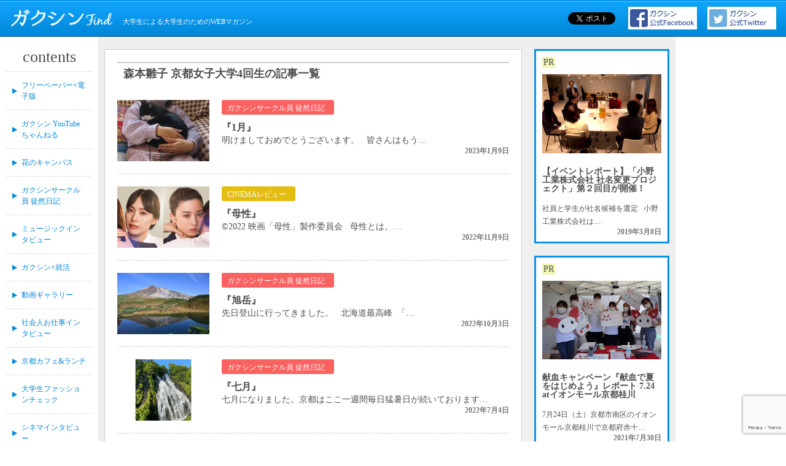

--- FILE ---
content_type: text/html; charset=UTF-8
request_url: https://gakushin-kyoto.com/author/hinako3190
body_size: 11347
content:
<!doctype html>
<html prefix="og: http://ogp.me/ns#">
<head>
<meta http-equiv="X-UA-Compatible" content="IE=edge">
<meta charset="utf-8">
<meta name="viewport" content="width=device-width,initial-scale=1.0,minimum-scale=1.0">
<meta http-equiv="content-style-type" content="text/css">
<meta http-equiv="content-script-type" content="text/javascript">
<meta name="Keywords" content="ガクシンFind,Gakushin,京都,大学生,新聞,フリーペーパー,広告,">
<meta name="Description" content="タブロイド版月刊フリーペーパー。京都の大学生の生活情報全般を読者と同じ目線で現役学生有志記者が記事を執筆。 就職、Wスクール、大学スポーツ、サークル活動、レジャー、学園祭、音楽、注目のサークル・団体・大学生をピックアップ。">
<meta property="og:title"  content="森本雛子 京都女子大学4回生 | ガクシンFind" />
<meta property="og:type"   content="article"/>
<meta property="og:url"    content="https://gakushin-kyoto.com/author/hinako3190" />

																								 

	<meta property="og:image"  content="https://gakushin-kyoto.com/wp/wp-content/uploads/S__31072262.jpg" >

<meta property="og:description" content="明けましておめでとうございます。

&nbsp;

皆さんはもう、今年のおみくじはひかれましたか？

&nbsp;

毎年、おみくじの結果で一喜一憂しているのですが、

今年はかな..." />
<title>森本雛子 京都女子大学4回生 | ガクシンFind</title>
<script type="text/javascript" src="http://code.jquery.com/jquery-latest.js"></script>
<script type="text/javascript" src="http://code.jquery.com/ui/1.10.3/jquery-ui.js"></script>
<script type="text/javascript" src="https://gakushin-kyoto.com/wp/wp-content/themes/gakushin/js/common.js"></script>
<script src="https://gakushin-kyoto.com/wp/wp-content/themes/gakushin/js/respond.src.js"></script>
<!--[if lt IE 9]> 
<script src="http://css3-mediaqueries-js.googlecode.com/svn/trunk/css3-mediaqueries.js"></script>
<script src="http://html5shiv.googlecode.com/svn/trunk/html5.js"></script>
<script src="http://ie7-js.googlecode.com/svn/version/2.1%28beta4%29/IE9.js"></script>
<script src="/js/html5shiv.js"></script>
<![endif]-->
<link rel="stylesheet" href="https://gakushin-kyoto.com/wp/wp-content/themes/gakushin/style.css" type="text/css">
<link href='http://fonts.googleapis.com/css?family=Satisfy' rel='stylesheet' type='text/css'>
<!--投稿ページの場合・執筆者別アーカイブの場合に読み込み-->
	<link rel="stylesheet" href="https://gakushin-kyoto.com/wp/wp-content/themes/gakushin/css/second.css" type="text/css">

<!--動画ページのアーカイブおよびその子カテゴリーの場合に読み込み-->

<!--イベント(アーカイブ・投稿)の場合に読み込み-->

<!--固定ページの場合に読み込み-->

<!--masonryのレイアウトを使うページのみ読み込み-->

<script type="text/javascript">

if (navigator.userAgent.indexOf("Safari") != -1 && navigator.userAgent.indexOf("Chrome") == -1) // Safariの場合
{
	//document.write('<script src=\"http://cdnjs.cloudflare.com/ajax/libs/jquery-easing/1.3/jquery.easing.min.js\" type=\"text/javascript\"><\/script>');
	document.write('<script src=\"https://gakushin-kyoto.com/wp/wp-content/themes/gakushin/js/jquery.easing.1.3.js\" type=\"text/javascript\"><\/script>');
	document.write('<script src=\"https://gakushin-kyoto.com/wp/wp-content/themes/gakushin/js/jquery.vgrid.min.js\"><\/script>');
	document.write('<script src=\"https://gakushin-kyoto.com/wp/wp-content/themes/gakushin/js/safari.js\"><\/script>');
} else {
	document.write('<script src=\"https://gakushin-kyoto.com/wp/wp-content/themes/gakushin/js/masonry.pkgd.min.js\"><\/script>');
	document.write('<script src=\"https://gakushin-kyoto.com/wp/wp-content/themes/gakushin/js/imagesloaded.pkgd.min.js\"><\/script>');
	document.write('<script src=\"https://gakushin-kyoto.com/wp/wp-content/themes/gakushin/js/not_safari.js\"><\/script>');
}

</script>








<script>
(function(i,s,o,g,r,a,m){i['GoogleAnalyticsObject']=r;i[r]=i[r]||function(){
(i[r].q=i[r].q||[]).push(arguments)},i[r].l=1*new Date();a=s.createElement(o),
m=s.getElementsByTagName(o)[0];a.async=1;a.src=g;m.parentNode.insertBefore(a,m)
})(window,document,'script','//www.google-analytics.com/analytics.js','ga');

ga('create', 'UA-61681072-1', 'auto');
ga('send', 'pageview');

</script>

<meta name='robots' content='max-image-preview:large' />
	<style>img:is([sizes="auto" i], [sizes^="auto," i]) { contain-intrinsic-size: 3000px 1500px }</style>
	<link rel="alternate" type="application/rss+xml" title="ガクシンFind &raquo; 森本雛子 京都女子大学4回生 による投稿のフィード" href="https://gakushin-kyoto.com/author/hinako3190/feed" />
<script type="text/javascript">
/* <![CDATA[ */
window._wpemojiSettings = {"baseUrl":"https:\/\/s.w.org\/images\/core\/emoji\/16.0.1\/72x72\/","ext":".png","svgUrl":"https:\/\/s.w.org\/images\/core\/emoji\/16.0.1\/svg\/","svgExt":".svg","source":{"concatemoji":"https:\/\/gakushin-kyoto.com\/wp\/wp-includes\/js\/wp-emoji-release.min.js?ver=6.8.3"}};
/*! This file is auto-generated */
!function(s,n){var o,i,e;function c(e){try{var t={supportTests:e,timestamp:(new Date).valueOf()};sessionStorage.setItem(o,JSON.stringify(t))}catch(e){}}function p(e,t,n){e.clearRect(0,0,e.canvas.width,e.canvas.height),e.fillText(t,0,0);var t=new Uint32Array(e.getImageData(0,0,e.canvas.width,e.canvas.height).data),a=(e.clearRect(0,0,e.canvas.width,e.canvas.height),e.fillText(n,0,0),new Uint32Array(e.getImageData(0,0,e.canvas.width,e.canvas.height).data));return t.every(function(e,t){return e===a[t]})}function u(e,t){e.clearRect(0,0,e.canvas.width,e.canvas.height),e.fillText(t,0,0);for(var n=e.getImageData(16,16,1,1),a=0;a<n.data.length;a++)if(0!==n.data[a])return!1;return!0}function f(e,t,n,a){switch(t){case"flag":return n(e,"\ud83c\udff3\ufe0f\u200d\u26a7\ufe0f","\ud83c\udff3\ufe0f\u200b\u26a7\ufe0f")?!1:!n(e,"\ud83c\udde8\ud83c\uddf6","\ud83c\udde8\u200b\ud83c\uddf6")&&!n(e,"\ud83c\udff4\udb40\udc67\udb40\udc62\udb40\udc65\udb40\udc6e\udb40\udc67\udb40\udc7f","\ud83c\udff4\u200b\udb40\udc67\u200b\udb40\udc62\u200b\udb40\udc65\u200b\udb40\udc6e\u200b\udb40\udc67\u200b\udb40\udc7f");case"emoji":return!a(e,"\ud83e\udedf")}return!1}function g(e,t,n,a){var r="undefined"!=typeof WorkerGlobalScope&&self instanceof WorkerGlobalScope?new OffscreenCanvas(300,150):s.createElement("canvas"),o=r.getContext("2d",{willReadFrequently:!0}),i=(o.textBaseline="top",o.font="600 32px Arial",{});return e.forEach(function(e){i[e]=t(o,e,n,a)}),i}function t(e){var t=s.createElement("script");t.src=e,t.defer=!0,s.head.appendChild(t)}"undefined"!=typeof Promise&&(o="wpEmojiSettingsSupports",i=["flag","emoji"],n.supports={everything:!0,everythingExceptFlag:!0},e=new Promise(function(e){s.addEventListener("DOMContentLoaded",e,{once:!0})}),new Promise(function(t){var n=function(){try{var e=JSON.parse(sessionStorage.getItem(o));if("object"==typeof e&&"number"==typeof e.timestamp&&(new Date).valueOf()<e.timestamp+604800&&"object"==typeof e.supportTests)return e.supportTests}catch(e){}return null}();if(!n){if("undefined"!=typeof Worker&&"undefined"!=typeof OffscreenCanvas&&"undefined"!=typeof URL&&URL.createObjectURL&&"undefined"!=typeof Blob)try{var e="postMessage("+g.toString()+"("+[JSON.stringify(i),f.toString(),p.toString(),u.toString()].join(",")+"));",a=new Blob([e],{type:"text/javascript"}),r=new Worker(URL.createObjectURL(a),{name:"wpTestEmojiSupports"});return void(r.onmessage=function(e){c(n=e.data),r.terminate(),t(n)})}catch(e){}c(n=g(i,f,p,u))}t(n)}).then(function(e){for(var t in e)n.supports[t]=e[t],n.supports.everything=n.supports.everything&&n.supports[t],"flag"!==t&&(n.supports.everythingExceptFlag=n.supports.everythingExceptFlag&&n.supports[t]);n.supports.everythingExceptFlag=n.supports.everythingExceptFlag&&!n.supports.flag,n.DOMReady=!1,n.readyCallback=function(){n.DOMReady=!0}}).then(function(){return e}).then(function(){var e;n.supports.everything||(n.readyCallback(),(e=n.source||{}).concatemoji?t(e.concatemoji):e.wpemoji&&e.twemoji&&(t(e.twemoji),t(e.wpemoji)))}))}((window,document),window._wpemojiSettings);
/* ]]> */
</script>
<style id='wp-emoji-styles-inline-css' type='text/css'>

	img.wp-smiley, img.emoji {
		display: inline !important;
		border: none !important;
		box-shadow: none !important;
		height: 1em !important;
		width: 1em !important;
		margin: 0 0.07em !important;
		vertical-align: -0.1em !important;
		background: none !important;
		padding: 0 !important;
	}
</style>
<link rel='stylesheet' id='wp-block-library-css' href='https://gakushin-kyoto.com/wp/wp-includes/css/dist/block-library/style.min.css?ver=6.8.3' type='text/css' media='all' />
<style id='classic-theme-styles-inline-css' type='text/css'>
/*! This file is auto-generated */
.wp-block-button__link{color:#fff;background-color:#32373c;border-radius:9999px;box-shadow:none;text-decoration:none;padding:calc(.667em + 2px) calc(1.333em + 2px);font-size:1.125em}.wp-block-file__button{background:#32373c;color:#fff;text-decoration:none}
</style>
<style id='global-styles-inline-css' type='text/css'>
:root{--wp--preset--aspect-ratio--square: 1;--wp--preset--aspect-ratio--4-3: 4/3;--wp--preset--aspect-ratio--3-4: 3/4;--wp--preset--aspect-ratio--3-2: 3/2;--wp--preset--aspect-ratio--2-3: 2/3;--wp--preset--aspect-ratio--16-9: 16/9;--wp--preset--aspect-ratio--9-16: 9/16;--wp--preset--color--black: #000000;--wp--preset--color--cyan-bluish-gray: #abb8c3;--wp--preset--color--white: #ffffff;--wp--preset--color--pale-pink: #f78da7;--wp--preset--color--vivid-red: #cf2e2e;--wp--preset--color--luminous-vivid-orange: #ff6900;--wp--preset--color--luminous-vivid-amber: #fcb900;--wp--preset--color--light-green-cyan: #7bdcb5;--wp--preset--color--vivid-green-cyan: #00d084;--wp--preset--color--pale-cyan-blue: #8ed1fc;--wp--preset--color--vivid-cyan-blue: #0693e3;--wp--preset--color--vivid-purple: #9b51e0;--wp--preset--gradient--vivid-cyan-blue-to-vivid-purple: linear-gradient(135deg,rgba(6,147,227,1) 0%,rgb(155,81,224) 100%);--wp--preset--gradient--light-green-cyan-to-vivid-green-cyan: linear-gradient(135deg,rgb(122,220,180) 0%,rgb(0,208,130) 100%);--wp--preset--gradient--luminous-vivid-amber-to-luminous-vivid-orange: linear-gradient(135deg,rgba(252,185,0,1) 0%,rgba(255,105,0,1) 100%);--wp--preset--gradient--luminous-vivid-orange-to-vivid-red: linear-gradient(135deg,rgba(255,105,0,1) 0%,rgb(207,46,46) 100%);--wp--preset--gradient--very-light-gray-to-cyan-bluish-gray: linear-gradient(135deg,rgb(238,238,238) 0%,rgb(169,184,195) 100%);--wp--preset--gradient--cool-to-warm-spectrum: linear-gradient(135deg,rgb(74,234,220) 0%,rgb(151,120,209) 20%,rgb(207,42,186) 40%,rgb(238,44,130) 60%,rgb(251,105,98) 80%,rgb(254,248,76) 100%);--wp--preset--gradient--blush-light-purple: linear-gradient(135deg,rgb(255,206,236) 0%,rgb(152,150,240) 100%);--wp--preset--gradient--blush-bordeaux: linear-gradient(135deg,rgb(254,205,165) 0%,rgb(254,45,45) 50%,rgb(107,0,62) 100%);--wp--preset--gradient--luminous-dusk: linear-gradient(135deg,rgb(255,203,112) 0%,rgb(199,81,192) 50%,rgb(65,88,208) 100%);--wp--preset--gradient--pale-ocean: linear-gradient(135deg,rgb(255,245,203) 0%,rgb(182,227,212) 50%,rgb(51,167,181) 100%);--wp--preset--gradient--electric-grass: linear-gradient(135deg,rgb(202,248,128) 0%,rgb(113,206,126) 100%);--wp--preset--gradient--midnight: linear-gradient(135deg,rgb(2,3,129) 0%,rgb(40,116,252) 100%);--wp--preset--font-size--small: 13px;--wp--preset--font-size--medium: 20px;--wp--preset--font-size--large: 36px;--wp--preset--font-size--x-large: 42px;--wp--preset--spacing--20: 0.44rem;--wp--preset--spacing--30: 0.67rem;--wp--preset--spacing--40: 1rem;--wp--preset--spacing--50: 1.5rem;--wp--preset--spacing--60: 2.25rem;--wp--preset--spacing--70: 3.38rem;--wp--preset--spacing--80: 5.06rem;--wp--preset--shadow--natural: 6px 6px 9px rgba(0, 0, 0, 0.2);--wp--preset--shadow--deep: 12px 12px 50px rgba(0, 0, 0, 0.4);--wp--preset--shadow--sharp: 6px 6px 0px rgba(0, 0, 0, 0.2);--wp--preset--shadow--outlined: 6px 6px 0px -3px rgba(255, 255, 255, 1), 6px 6px rgba(0, 0, 0, 1);--wp--preset--shadow--crisp: 6px 6px 0px rgba(0, 0, 0, 1);}:where(.is-layout-flex){gap: 0.5em;}:where(.is-layout-grid){gap: 0.5em;}body .is-layout-flex{display: flex;}.is-layout-flex{flex-wrap: wrap;align-items: center;}.is-layout-flex > :is(*, div){margin: 0;}body .is-layout-grid{display: grid;}.is-layout-grid > :is(*, div){margin: 0;}:where(.wp-block-columns.is-layout-flex){gap: 2em;}:where(.wp-block-columns.is-layout-grid){gap: 2em;}:where(.wp-block-post-template.is-layout-flex){gap: 1.25em;}:where(.wp-block-post-template.is-layout-grid){gap: 1.25em;}.has-black-color{color: var(--wp--preset--color--black) !important;}.has-cyan-bluish-gray-color{color: var(--wp--preset--color--cyan-bluish-gray) !important;}.has-white-color{color: var(--wp--preset--color--white) !important;}.has-pale-pink-color{color: var(--wp--preset--color--pale-pink) !important;}.has-vivid-red-color{color: var(--wp--preset--color--vivid-red) !important;}.has-luminous-vivid-orange-color{color: var(--wp--preset--color--luminous-vivid-orange) !important;}.has-luminous-vivid-amber-color{color: var(--wp--preset--color--luminous-vivid-amber) !important;}.has-light-green-cyan-color{color: var(--wp--preset--color--light-green-cyan) !important;}.has-vivid-green-cyan-color{color: var(--wp--preset--color--vivid-green-cyan) !important;}.has-pale-cyan-blue-color{color: var(--wp--preset--color--pale-cyan-blue) !important;}.has-vivid-cyan-blue-color{color: var(--wp--preset--color--vivid-cyan-blue) !important;}.has-vivid-purple-color{color: var(--wp--preset--color--vivid-purple) !important;}.has-black-background-color{background-color: var(--wp--preset--color--black) !important;}.has-cyan-bluish-gray-background-color{background-color: var(--wp--preset--color--cyan-bluish-gray) !important;}.has-white-background-color{background-color: var(--wp--preset--color--white) !important;}.has-pale-pink-background-color{background-color: var(--wp--preset--color--pale-pink) !important;}.has-vivid-red-background-color{background-color: var(--wp--preset--color--vivid-red) !important;}.has-luminous-vivid-orange-background-color{background-color: var(--wp--preset--color--luminous-vivid-orange) !important;}.has-luminous-vivid-amber-background-color{background-color: var(--wp--preset--color--luminous-vivid-amber) !important;}.has-light-green-cyan-background-color{background-color: var(--wp--preset--color--light-green-cyan) !important;}.has-vivid-green-cyan-background-color{background-color: var(--wp--preset--color--vivid-green-cyan) !important;}.has-pale-cyan-blue-background-color{background-color: var(--wp--preset--color--pale-cyan-blue) !important;}.has-vivid-cyan-blue-background-color{background-color: var(--wp--preset--color--vivid-cyan-blue) !important;}.has-vivid-purple-background-color{background-color: var(--wp--preset--color--vivid-purple) !important;}.has-black-border-color{border-color: var(--wp--preset--color--black) !important;}.has-cyan-bluish-gray-border-color{border-color: var(--wp--preset--color--cyan-bluish-gray) !important;}.has-white-border-color{border-color: var(--wp--preset--color--white) !important;}.has-pale-pink-border-color{border-color: var(--wp--preset--color--pale-pink) !important;}.has-vivid-red-border-color{border-color: var(--wp--preset--color--vivid-red) !important;}.has-luminous-vivid-orange-border-color{border-color: var(--wp--preset--color--luminous-vivid-orange) !important;}.has-luminous-vivid-amber-border-color{border-color: var(--wp--preset--color--luminous-vivid-amber) !important;}.has-light-green-cyan-border-color{border-color: var(--wp--preset--color--light-green-cyan) !important;}.has-vivid-green-cyan-border-color{border-color: var(--wp--preset--color--vivid-green-cyan) !important;}.has-pale-cyan-blue-border-color{border-color: var(--wp--preset--color--pale-cyan-blue) !important;}.has-vivid-cyan-blue-border-color{border-color: var(--wp--preset--color--vivid-cyan-blue) !important;}.has-vivid-purple-border-color{border-color: var(--wp--preset--color--vivid-purple) !important;}.has-vivid-cyan-blue-to-vivid-purple-gradient-background{background: var(--wp--preset--gradient--vivid-cyan-blue-to-vivid-purple) !important;}.has-light-green-cyan-to-vivid-green-cyan-gradient-background{background: var(--wp--preset--gradient--light-green-cyan-to-vivid-green-cyan) !important;}.has-luminous-vivid-amber-to-luminous-vivid-orange-gradient-background{background: var(--wp--preset--gradient--luminous-vivid-amber-to-luminous-vivid-orange) !important;}.has-luminous-vivid-orange-to-vivid-red-gradient-background{background: var(--wp--preset--gradient--luminous-vivid-orange-to-vivid-red) !important;}.has-very-light-gray-to-cyan-bluish-gray-gradient-background{background: var(--wp--preset--gradient--very-light-gray-to-cyan-bluish-gray) !important;}.has-cool-to-warm-spectrum-gradient-background{background: var(--wp--preset--gradient--cool-to-warm-spectrum) !important;}.has-blush-light-purple-gradient-background{background: var(--wp--preset--gradient--blush-light-purple) !important;}.has-blush-bordeaux-gradient-background{background: var(--wp--preset--gradient--blush-bordeaux) !important;}.has-luminous-dusk-gradient-background{background: var(--wp--preset--gradient--luminous-dusk) !important;}.has-pale-ocean-gradient-background{background: var(--wp--preset--gradient--pale-ocean) !important;}.has-electric-grass-gradient-background{background: var(--wp--preset--gradient--electric-grass) !important;}.has-midnight-gradient-background{background: var(--wp--preset--gradient--midnight) !important;}.has-small-font-size{font-size: var(--wp--preset--font-size--small) !important;}.has-medium-font-size{font-size: var(--wp--preset--font-size--medium) !important;}.has-large-font-size{font-size: var(--wp--preset--font-size--large) !important;}.has-x-large-font-size{font-size: var(--wp--preset--font-size--x-large) !important;}
:where(.wp-block-post-template.is-layout-flex){gap: 1.25em;}:where(.wp-block-post-template.is-layout-grid){gap: 1.25em;}
:where(.wp-block-columns.is-layout-flex){gap: 2em;}:where(.wp-block-columns.is-layout-grid){gap: 2em;}
:root :where(.wp-block-pullquote){font-size: 1.5em;line-height: 1.6;}
</style>
<link rel='stylesheet' id='contact-form-7-css' href='https://gakushin-kyoto.com/wp/wp-content/plugins/contact-form-7/includes/css/styles.css?ver=6.0.6' type='text/css' media='all' />
<link rel='stylesheet' id='ppress-frontend-css' href='https://gakushin-kyoto.com/wp/wp-content/plugins/wp-user-avatar/assets/css/frontend.min.css?ver=4.15.25' type='text/css' media='all' />
<link rel='stylesheet' id='ppress-flatpickr-css' href='https://gakushin-kyoto.com/wp/wp-content/plugins/wp-user-avatar/assets/flatpickr/flatpickr.min.css?ver=4.15.25' type='text/css' media='all' />
<link rel='stylesheet' id='ppress-select2-css' href='https://gakushin-kyoto.com/wp/wp-content/plugins/wp-user-avatar/assets/select2/select2.min.css?ver=6.8.3' type='text/css' media='all' />
<style id='akismet-widget-style-inline-css' type='text/css'>

			.a-stats {
				--akismet-color-mid-green: #357b49;
				--akismet-color-white: #fff;
				--akismet-color-light-grey: #f6f7f7;

				max-width: 350px;
				width: auto;
			}

			.a-stats * {
				all: unset;
				box-sizing: border-box;
			}

			.a-stats strong {
				font-weight: 600;
			}

			.a-stats a.a-stats__link,
			.a-stats a.a-stats__link:visited,
			.a-stats a.a-stats__link:active {
				background: var(--akismet-color-mid-green);
				border: none;
				box-shadow: none;
				border-radius: 8px;
				color: var(--akismet-color-white);
				cursor: pointer;
				display: block;
				font-family: -apple-system, BlinkMacSystemFont, 'Segoe UI', 'Roboto', 'Oxygen-Sans', 'Ubuntu', 'Cantarell', 'Helvetica Neue', sans-serif;
				font-weight: 500;
				padding: 12px;
				text-align: center;
				text-decoration: none;
				transition: all 0.2s ease;
			}

			/* Extra specificity to deal with TwentyTwentyOne focus style */
			.widget .a-stats a.a-stats__link:focus {
				background: var(--akismet-color-mid-green);
				color: var(--akismet-color-white);
				text-decoration: none;
			}

			.a-stats a.a-stats__link:hover {
				filter: brightness(110%);
				box-shadow: 0 4px 12px rgba(0, 0, 0, 0.06), 0 0 2px rgba(0, 0, 0, 0.16);
			}

			.a-stats .count {
				color: var(--akismet-color-white);
				display: block;
				font-size: 1.5em;
				line-height: 1.4;
				padding: 0 13px;
				white-space: nowrap;
			}
		
</style>
<link rel='stylesheet' id='wp-pagenavi-css' href='https://gakushin-kyoto.com/wp/wp-content/plugins/wp-pagenavi/pagenavi-css.css?ver=2.70' type='text/css' media='all' />
<script type="text/javascript" src="https://gakushin-kyoto.com/wp/wp-includes/js/jquery/jquery.min.js?ver=3.7.1" id="jquery-core-js"></script>
<script type="text/javascript" src="https://gakushin-kyoto.com/wp/wp-includes/js/jquery/jquery-migrate.min.js?ver=3.4.1" id="jquery-migrate-js"></script>
<script type="text/javascript" src="https://gakushin-kyoto.com/wp/wp-content/plugins/wp-user-avatar/assets/flatpickr/flatpickr.min.js?ver=4.15.25" id="ppress-flatpickr-js"></script>
<script type="text/javascript" src="https://gakushin-kyoto.com/wp/wp-content/plugins/wp-user-avatar/assets/select2/select2.min.js?ver=4.15.25" id="ppress-select2-js"></script>
<link rel="https://api.w.org/" href="https://gakushin-kyoto.com/wp-json/" /><link rel="alternate" title="JSON" type="application/json" href="https://gakushin-kyoto.com/wp-json/wp/v2/users/84" /><link rel="EditURI" type="application/rsd+xml" title="RSD" href="https://gakushin-kyoto.com/wp/xmlrpc.php?rsd" />
<meta name="generator" content="WordPress 6.8.3" />
</head>

<body class="archive author author-hinako3190 author-84 wp-theme-gakushin">
<!-- ▼wrapperここから -->
	<div id="wrapper" class="clearfix">

	<!-- ▼ヘッダここから -->
	<header id="page_header">
		<h1><a href="https://gakushin-kyoto.com/"><img src="https://gakushin-kyoto.com/wp/wp-content/themes/gakushin/images/common/img_common_01.png" /></a></h1>
		<p class="pc_only">大学生による大学生のためのWEBマガジン</p>

		<a href="https://twitter.com/gakushin_kyoto?lang=ja" class="bnr_tw" target="_blank"><img src="https://gakushin-kyoto.com/wp/wp-content/themes/gakushin/images/common/bnr_tw.jpg" alt="" width="114" height="39"></a>
		<a href="https://www.facebook.com/gakushin.fanpage/" class="bnr_fb" target="_blank"><img src="https://gakushin-kyoto.com/wp/wp-content/themes/gakushin/images/common/bnr_fb.jpg" alt="" width="114" height="39"></a>

		<div id="sns_btn">
			<!--ラインで送るボタン-->
				<span>
					<script type="text/javascript" src="//media.line.me/js/line-button.js?v=20140411" ></script>
					<script type="text/javascript">
					new media_line_me.LineButton({"pc":false,"lang":"ja","type":"a"});
					</script>
				</span>
			<!--Facebookいいねとシェア-->
			<div class="fb-like" data-href="https://gakushin-kyoto.com/author/hinako3190" data-layout="button_count" data-action="like" data-show-faces="true" data-share="true"></div>
			<!--
			<script type="text/javascript" language="javascript">
				document.write('<div class="fb-like" data-href="' + location.href + '" data-width="150" data-layout="button_count" data-action="like" data-show-faces="true" data-share="true"></div>');
			</script>
			-->
			<!--ツイートボタン-->
			<span id="tweet_btn">
				<a href="https://twitter.com/share" class="twitter-share-button" data-lang="ja">ツイート</a> <script>!function(d,s,id){var js,fjs=d.getElementsByTagName(s)[0],p=/^http:/.test(d.location)?'http':'https';if(!d.getElementById(id)){js=d.createElement(s);js.id=id;js.src=p+'://platform.twitter.com/widgets.js';fjs.parentNode.insertBefore(js,fjs);}}(document, 'script', 'twitter-wjs');</script>
			</span>
		</div>
	</header>
	<!-- ▲ヘッダここまで -->
<!-- ▼コンテンツここから -->
<section id="contents" class="clearfix">

		<!-- ▼左サイドバーここから -->
	<section class="left_box accordion">
		<h1 class="pc_only">contents</h1>
		<h1 class="sp_only" id="toggle_btn">メニュー</h1>
		<div class="menu-globalnav-container"><ul id="menu-globalnav" class="menu"><li id="menu-item-6881" class="menu-item menu-item-type-post_type menu-item-object-page menu-item-6881"><a href="https://gakushin-kyoto.com/digital_book">フリーペーパー×電子版</a></li>
<li id="menu-item-1079" class="menu-item menu-item-type-taxonomy menu-item-object-category menu-item-1079"><a href="https://gakushin-kyoto.com/category/gakushinyoutube">ガクシン YouTubeちゃんねる</a></li>
<li id="menu-item-87" class="menu-item menu-item-type-taxonomy menu-item-object-category menu-item-87"><a href="https://gakushin-kyoto.com/category/campus">花のキャンパス</a></li>
<li id="menu-item-4567" class="menu-item menu-item-type-taxonomy menu-item-object-category menu-item-4567"><a href="https://gakushin-kyoto.com/category/tsurezure">ガクシンサークル員 徒然日記</a></li>
<li id="menu-item-910" class="menu-item menu-item-type-taxonomy menu-item-object-category menu-item-910"><a href="https://gakushin-kyoto.com/category/music-interview">ミュージックインタビュー</a></li>
<li id="menu-item-8459" class="menu-item menu-item-type-taxonomy menu-item-object-category menu-item-8459"><a href="https://gakushin-kyoto.com/category/gakushin_careerdesk">ガクシン×就活</a></li>
<li id="menu-item-199" class="menu-item menu-item-type-taxonomy menu-item-object-category menu-item-has-children menu-item-199"><a href="https://gakushin-kyoto.com/category/video">動画ギャラリー</a>
<ul class="sub-menu">
	<li id="menu-item-9203" class="menu-item menu-item-type-taxonomy menu-item-object-category menu-item-9203"><a href="https://gakushin-kyoto.com/category/video/s_works">【就活ワークス】</a></li>
	<li id="menu-item-5740" class="menu-item menu-item-type-taxonomy menu-item-object-category menu-item-5740"><a href="https://gakushin-kyoto.com/category/video/%e3%82%ac%e3%82%af%e3%82%b7%e3%83%b3%e3%82%b5%e3%83%bc%e3%82%af%e3%83%ab%e3%83%a0%e3%83%bc%e3%83%93%e3%83%bc">ガクシンサークルムービー</a></li>
	<li id="menu-item-4554" class="menu-item menu-item-type-taxonomy menu-item-object-category menu-item-4554"><a href="https://gakushin-kyoto.com/category/video/camppharach">キャンプ大原チャンネル</a></li>
	<li id="menu-item-992" class="menu-item menu-item-type-taxonomy menu-item-object-category menu-item-992"><a href="https://gakushin-kyoto.com/category/video/kyoto-tokoton">京都とことんしらべ隊</a></li>
</ul>
</li>
<li id="menu-item-1540" class="menu-item menu-item-type-taxonomy menu-item-object-category menu-item-1540"><a href="https://gakushin-kyoto.com/category/shakaijinoshigoto">社会人お仕事インタビュー</a></li>
<li id="menu-item-7104" class="menu-item menu-item-type-taxonomy menu-item-object-category menu-item-7104"><a href="https://gakushin-kyoto.com/category/kyotocafelunch">京都カフェ&#038;ランチ</a></li>
<li id="menu-item-7156" class="menu-item menu-item-type-taxonomy menu-item-object-category menu-item-7156"><a href="https://gakushin-kyoto.com/category/fashioncheck">大学生ファッションチェック</a></li>
<li id="menu-item-3248" class="menu-item menu-item-type-taxonomy menu-item-object-category menu-item-3248"><a href="https://gakushin-kyoto.com/category/cinema_interview">シネマインタビュー</a></li>
<li id="menu-item-3458" class="menu-item menu-item-type-taxonomy menu-item-object-category menu-item-3458"><a href="https://gakushin-kyoto.com/category/sensei-ryuu">先生流</a></li>
<li id="menu-item-3459" class="menu-item menu-item-type-taxonomy menu-item-object-category menu-item-3459"><a href="https://gakushin-kyoto.com/category/senpaihoumon">先輩訪問</a></li>
<li id="menu-item-2427" class="menu-item menu-item-type-taxonomy menu-item-object-category menu-item-2427"><a href="https://gakushin-kyoto.com/category/omisemisema">お店見せま紹介</a></li>
<li id="menu-item-2627" class="menu-item menu-item-type-taxonomy menu-item-object-category menu-item-has-children menu-item-2627"><a href="https://gakushin-kyoto.com/category/review">レビュー（映画・CD・本）</a>
<ul class="sub-menu">
	<li id="menu-item-1177" class="menu-item menu-item-type-taxonomy menu-item-object-category menu-item-1177"><a href="https://gakushin-kyoto.com/category/cinema_review">CINEMAレビュー</a></li>
	<li id="menu-item-1174" class="menu-item menu-item-type-taxonomy menu-item-object-category menu-item-1174"><a href="https://gakushin-kyoto.com/category/cd_review">CDレビュー</a></li>
	<li id="menu-item-1225" class="menu-item menu-item-type-taxonomy menu-item-object-category menu-item-1225"><a href="https://gakushin-kyoto.com/category/book_review">BOOKレビュー</a></li>
</ul>
</li>
<li id="menu-item-1298" class="menu-item menu-item-type-taxonomy menu-item-object-category menu-item-1298"><a href="https://gakushin-kyoto.com/category/nandemo_check">なんでもCHECK</a></li>
<li id="menu-item-1762" class="menu-item menu-item-type-taxonomy menu-item-object-category menu-item-1762"><a href="https://gakushin-kyoto.com/category/100">100人アンケート</a></li>
<li id="menu-item-2626" class="menu-item menu-item-type-taxonomy menu-item-object-category menu-item-2626"><a href="https://gakushin-kyoto.com/category/ikemen">イケメンを探せ！</a></li>
<li id="menu-item-684" class="menu-item menu-item-type-taxonomy menu-item-object-category menu-item-684"><a href="https://gakushin-kyoto.com/category/wareomou">我思ふ</a></li>
<li id="menu-item-2344" class="menu-item menu-item-type-taxonomy menu-item-object-category menu-item-2344"><a href="https://gakushin-kyoto.com/category/camera_diary">きままにカメラ日記</a></li>
<li id="menu-item-703" class="menu-item menu-item-type-taxonomy menu-item-object-category menu-item-has-children menu-item-703"><a href="https://gakushin-kyoto.com/category/projectc">プロジェクトC</a>
<ul class="sub-menu">
	<li id="menu-item-1396" class="menu-item menu-item-type-taxonomy menu-item-object-category menu-item-1396"><a href="https://gakushin-kyoto.com/category/projectc/1365recipe">1/365～かんたんレシピ～</a></li>
</ul>
</li>
<li id="menu-item-85" class="menu-item menu-item-type-taxonomy menu-item-object-category menu-item-has-children menu-item-85"><a href="https://gakushin-kyoto.com/category/circle">インカレサークル情報</a>
<ul class="sub-menu">
	<li id="menu-item-1094" class="menu-item menu-item-type-taxonomy menu-item-object-category menu-item-1094"><a href="https://gakushin-kyoto.com/category/circle/intercollegiate">インカレサークル一覧</a></li>
	<li id="menu-item-1089" class="menu-item menu-item-type-taxonomy menu-item-object-category menu-item-1089"><a href="https://gakushin-kyoto.com/category/circle/keisaikibou">掲載希望の方へ</a></li>
</ul>
</li>
<li id="menu-item-1812" class="menu-item menu-item-type-taxonomy menu-item-object-category menu-item-1812"><a href="https://gakushin-kyoto.com/category/gaskutopi">ガクシントピックス</a></li>
<li id="menu-item-524" class="menu-item menu-item-type-event menu-item-object-cpt-archive menu-item-524"><a>イベント情報</a></li>
<li id="menu-item-1353" class="menu-item menu-item-type-taxonomy menu-item-object-category menu-item-1353"><a href="https://gakushin-kyoto.com/category/eventrepo">イベント参加レポート</a></li>
<li id="menu-item-2674" class="menu-item menu-item-type-post_type menu-item-object-page menu-item-2674"><a href="https://gakushin-kyoto.com/all_author">学生記者一覧</a></li>
<li id="menu-item-330" class="menu-item menu-item-type-post_type menu-item-object-page menu-item-has-children menu-item-330"><a href="https://gakushin-kyoto.com/about">ガクシンFindについて（媒体資料ダウンロード他）</a>
<ul class="sub-menu">
	<li id="menu-item-334" class="menu-item menu-item-type-post_type menu-item-object-page menu-item-334"><a href="https://gakushin-kyoto.com/about/outline">ガクシンFind</a></li>
	<li id="menu-item-333" class="menu-item menu-item-type-post_type menu-item-object-page menu-item-333"><a href="https://gakushin-kyoto.com/about/business">業務紹介</a></li>
	<li id="menu-item-332" class="menu-item menu-item-type-post_type menu-item-object-page menu-item-332"><a href="https://gakushin-kyoto.com/about/media">発行媒体</a></li>
	<li id="menu-item-331" class="menu-item menu-item-type-post_type menu-item-object-page menu-item-331"><a href="https://gakushin-kyoto.com/about/advertise">広告掲載</a></li>
	<li id="menu-item-674" class="menu-item menu-item-type-post_type menu-item-object-page menu-item-674"><a href="https://gakushin-kyoto.com/about/download">媒体資料ダウンロード</a></li>
	<li id="menu-item-1017" class="menu-item menu-item-type-post_type menu-item-object-page menu-item-1017"><a href="https://gakushin-kyoto.com/about/gakushin_circle">ガクシンサークルとは</a></li>
</ul>
</li>
<li id="menu-item-1006" class="menu-item menu-item-type-custom menu-item-object-custom menu-item-has-children menu-item-1006"><a href="http://gakushin-kyoto.com/contact">お問い合わせ</a>
<ul class="sub-menu">
	<li id="menu-item-80" class="menu-item menu-item-type-post_type menu-item-object-page menu-item-80"><a href="https://gakushin-kyoto.com/contact">企業のお客さま</a></li>
	<li id="menu-item-1007" class="menu-item menu-item-type-post_type menu-item-object-page menu-item-1007"><a href="https://gakushin-kyoto.com/contact_02">学生の皆さま</a></li>
</ul>
</li>
<li id="menu-item-2957" class="menu-item menu-item-type-taxonomy menu-item-object-category menu-item-2957"><a href="https://gakushin-kyoto.com/category/gakushincircle">ガクシン学生サークル員専用ページ</a></li>
</ul></div>		
	</section>
	<!--▲左サイドバーここまで-->		
	<!-- ▼メインコンテンツここから -->
	<section class="middle_box clearfix hover">

		<!--▼コンテンツ枠ここから-->
		<div class="middlebox_inner">
				
			<h2 class="ttl" style="border-top:solid 2px #ccc; font-size: 18px;">森本雛子 京都女子大学4回生の記事一覧</h2>
			
			<ul class="author_post_list">
						
						
			
			<!--▼繰り返し要素開始-->
			<li class="clearfix">	  				
				<!--動画ギャラリーの場合はアイキャッチ・タイトル・日付を出す-->
									<a href="https://gakushin-kyoto.com/tsurezure/0109morimoto.html">
													<p class="author_tmb"><img width="1113" height="785" src="https://gakushin-kyoto.com/wp/wp-content/uploads/S__31072262.jpg" class="attachment-originalImage size-originalImage" alt="" decoding="async" loading="lazy" /></p>
											
						<!--イベント以外はカテゴリで設定した色を背景にしたカテゴリ名を表示-->
													<span class="category" style="background: #fa6161;">
																	ガクシンサークル員 徒然日記 &nbsp; 				
															</span>
											
						<!--タイトル・抜粋・日付を表示-->
						<h2>『1月』</h2>
						<div class="item_text"><p>明けましておめでとうございます。 &nbsp; 皆さんはもう&#8230;</p>
</div>
						<p class="date">2023年1月9日</p>
					</a>
							
			</li>
			<!--▲繰り返し要素終了-->
			
			
						
						
			
			<!--▼繰り返し要素開始-->
			<li class="clearfix">	  				
				<!--動画ギャラリーの場合はアイキャッチ・タイトル・日付を出す-->
									<a href="https://gakushin-kyoto.com/cinema_review/bosei.html">
													<p class="author_tmb"><img width="1754" height="1241" src="https://gakushin-kyoto.com/wp/wp-content/uploads/8878a20a3b8fb0ab3dfe3b528ecac0c4.jpg" class="attachment-originalImage size-originalImage" alt="" decoding="async" loading="lazy" /></p>
											
						<!--イベント以外はカテゴリで設定した色を背景にしたカテゴリ名を表示-->
													<span class="category" style="background: #e4bd11;">
																	CINEMAレビュー &nbsp; 				
															</span>
											
						<!--タイトル・抜粋・日付を表示-->
						<h2>『母性』</h2>
						<div class="item_text"><p>©2022 映画「母性」製作委員会 &nbsp; 母性とは。&#8230;</p>
</div>
						<p class="date">2022年11月9日</p>
					</a>
							
			</li>
			<!--▲繰り返し要素終了-->
			
			
						
						
			
			<!--▼繰り返し要素開始-->
			<li class="clearfix">	  				
				<!--動画ギャラリーの場合はアイキャッチ・タイトル・日付を出す-->
									<a href="https://gakushin-kyoto.com/tsurezure/1003morimoto.html">
													<p class="author_tmb"><img width="1080" height="720" src="https://gakushin-kyoto.com/wp/wp-content/uploads/S__26124303.jpg" class="attachment-originalImage size-originalImage" alt="" decoding="async" loading="lazy" /></p>
											
						<!--イベント以外はカテゴリで設定した色を背景にしたカテゴリ名を表示-->
													<span class="category" style="background: #fa6161;">
																	ガクシンサークル員 徒然日記 &nbsp; 				
															</span>
											
						<!--タイトル・抜粋・日付を表示-->
						<h2>『旭岳』</h2>
						<div class="item_text"><p>先日登山に行ってきました。 &nbsp; 北海道最高峰  「&#8230;</p>
</div>
						<p class="date">2022年10月3日</p>
					</a>
							
			</li>
			<!--▲繰り返し要素終了-->
			
			
						
						
			
			<!--▼繰り返し要素開始-->
			<li class="clearfix">	  				
				<!--動画ギャラリーの場合はアイキャッチ・タイトル・日付を出す-->
									<a href="https://gakushin-kyoto.com/tsurezure/0704morimoto.html">
													<p class="author_tmb"><img width="2048" height="1533" src="https://gakushin-kyoto.com/wp/wp-content/uploads/S__22683672.jpg" class="attachment-originalImage size-originalImage" alt="" decoding="async" loading="lazy" /></p>
											
						<!--イベント以外はカテゴリで設定した色を背景にしたカテゴリ名を表示-->
													<span class="category" style="background: #fa6161;">
																	ガクシンサークル員 徒然日記 &nbsp; 				
															</span>
											
						<!--タイトル・抜粋・日付を表示-->
						<h2>『七月』</h2>
						<div class="item_text"><p>七月になりました。京都はここ一週間毎日猛暑日が続いております&#8230;</p>
</div>
						<p class="date">2022年7月4日</p>
					</a>
							
			</li>
			<!--▲繰り返し要素終了-->
			
			
						
						
			
			<!--▼繰り返し要素開始-->
			<li class="clearfix">	  				
				<!--動画ギャラリーの場合はアイキャッチ・タイトル・日付を出す-->
									<a href="https://gakushin-kyoto.com/tsurezure/0906morimoto.html">
													<p class="author_tmb"><img width="1620" height="1080" src="https://gakushin-kyoto.com/wp/wp-content/uploads/1BB6D501-2B93-44B8-A999-D5686E3CCD77.jpg" class="attachment-originalImage size-originalImage" alt="" decoding="async" loading="lazy" /></p>
											
						<!--イベント以外はカテゴリで設定した色を背景にしたカテゴリ名を表示-->
													<span class="category" style="background: #fa6161;">
																	ガクシンサークル員 徒然日記 &nbsp; 				
															</span>
											
						<!--タイトル・抜粋・日付を表示-->
						<h2>『9月』</h2>
						<div class="item_text"><p>9月です。 そろそろ季節も秋ですね。 秋といえば、読書の秋！&#8230;</p>
</div>
						<p class="date">2021年9月6日</p>
					</a>
							
			</li>
			<!--▲繰り返し要素終了-->
			
			
						
						
			
			<!--▼繰り返し要素開始-->
			<li class="clearfix">	  				
				<!--動画ギャラリーの場合はアイキャッチ・タイトル・日付を出す-->
									<a href="https://gakushin-kyoto.com/gakushin_careerdesk/2107zubari.html">
													<p class="author_tmb"><img width="557" height="448" src="https://gakushin-kyoto.com/wp/wp-content/uploads/8f5397832a052f60c3ac76bb3b0d8a09.jpg" class="attachment-originalImage size-originalImage" alt="" decoding="async" loading="lazy" /></p>
											
						<!--イベント以外はカテゴリで設定した色を背景にしたカテゴリ名を表示-->
													<span class="category" style="background: #354932;">
																	ガクシン×就活 &nbsp; 				
															</span>
											
						<!--タイトル・抜粋・日付を表示-->
						<h2>就活生からズバリ質問！テーマは「これから夏のインターンです」</h2>
						<div class="item_text"><p>答える人：神瀬邦久（就活ワークス） &nbsp; インターン&#8230;</p>
</div>
						<p class="date">2021年7月15日</p>
					</a>
							
			</li>
			<!--▲繰り返し要素終了-->
			
			
						
						
			
			<!--▼繰り返し要素開始-->
			<li class="clearfix">	  				
				<!--動画ギャラリーの場合はアイキャッチ・タイトル・日付を出す-->
									<a href="https://gakushin-kyoto.com/tsurezure/0614morimoto.html">
													<p class="author_tmb"><img width="1478" height="1108" src="https://gakushin-kyoto.com/wp/wp-content/uploads/S__6610953.jpg" class="attachment-originalImage size-originalImage" alt="" decoding="async" loading="lazy" /></p>
											
						<!--イベント以外はカテゴリで設定した色を背景にしたカテゴリ名を表示-->
													<span class="category" style="background: #fa6161;">
																	ガクシンサークル員 徒然日記 &nbsp; 				
															</span>
											
						<!--タイトル・抜粋・日付を表示-->
						<h2>『六月』</h2>
						<div class="item_text"><p>六月です。  三回生になって三ヶ月が立ちました。  徐々に周&#8230;</p>
</div>
						<p class="date">2021年6月14日</p>
					</a>
							
			</li>
			<!--▲繰り返し要素終了-->
			
			
						
						
			
			<!--▼繰り返し要素開始-->
			<li class="clearfix">	  				
				<!--動画ギャラリーの場合はアイキャッチ・タイトル・日付を出す-->
									<a href="https://gakushin-kyoto.com/tsurezure/0419tsurezuremorimoto.html">
													<p class="author_tmb"><img width="1478" height="1108" src="https://gakushin-kyoto.com/wp/wp-content/uploads/S__21069831.jpg" class="attachment-originalImage size-originalImage" alt="" decoding="async" loading="lazy" /></p>
											
						<!--イベント以外はカテゴリで設定した色を背景にしたカテゴリ名を表示-->
													<span class="category" style="background: #fa6161;">
																	ガクシンサークル員 徒然日記 &nbsp; 				
															</span>
											
						<!--タイトル・抜粋・日付を表示-->
						<h2>『4月』</h2>
						<div class="item_text"><p>四月です。春です。 京都の春は大好きです。鴨川ではお昼寝を楽&#8230;</p>
</div>
						<p class="date">2021年4月19日</p>
					</a>
							
			</li>
			<!--▲繰り返し要素終了-->
			
			
							
						
			</ul>
						
			
			
	
		</div>
		<!--▲コンテンツ枠ここまで-->

	</section>	
	<!-- ▲メインコンテンツここまで -->
	
		<!-- ▼右サイドバーここから -->
	<section class="right_box hover">
		<!--▼PR広告表示-->
		  		  
		  <!--▼繰り返し要素開始-->
		  <div class="item">
			  <div class="item_inner">
				  <span class="pr">PR</span>
				  <a href="https://gakushin-kyoto.com/advertising/onokogyoprj2019" target="_blank"><img width="1417" height="939" src="https://gakushin-kyoto.com/wp/wp-content/uploads/image1-5.jpeg" class="attachment-originalImage size-originalImage" alt="" decoding="async" loading="lazy" /></a>
					<h2><a href="https://gakushin-kyoto.com/advertising/onokogyoprj2019" target="_blank">【イベントレポート】「小野工業株式会社 社名変更プロジェクト」第２回目が開催！</a></h2>
					<div class="item_text"><p>社員と学生が社名候補を選定 &nbsp; 小野工業株式会社は&#8230;</p>
</div>
					<p class="date">2019年3月8日</p>				  
			  </div>
		  </div>
		  <!--▲繰り返し要素終了-->
		  
		  		  
		  <!--▼繰り返し要素開始-->
		  <div class="item">
			  <div class="item_inner">
				  <span class="pr">PR</span>
				  <a href="https://gakushin-kyoto.com/advertising/kenketsu0724" target="_blank"><img width="1417" height="939" src="https://gakushin-kyoto.com/wp/wp-content/uploads/75c140d3601436d9bf49d9f8aa3af58a-6.jpg" class="attachment-originalImage size-originalImage" alt="" decoding="async" loading="lazy" /></a>
					<h2><a href="https://gakushin-kyoto.com/advertising/kenketsu0724" target="_blank">献血キャンペーン『献血で夏をはじめよう』レポート 7.24 atイオンモール京都桂川</a></h2>
					<div class="item_text"><p>7月24日（土）京都市南区のイオンモール京都桂川で京都府赤十&#8230;</p>
</div>
					<p class="date">2021年7月30日</p>				  
			  </div>
		  </div>
		  <!--▲繰り返し要素終了-->
		  
		  		  
		  <!--▼繰り返し要素開始-->
		  <div class="item">
			  <div class="item_inner">
				  <span class="pr">PR</span>
				  <a href="https://gakushin-kyoto.com/advertising/0213hanakyankenketsu" target="_blank"><img width="1417" height="764" src="https://gakushin-kyoto.com/wp/wp-content/uploads/R0002783-1.jpg" class="attachment-originalImage size-originalImage" alt="" decoding="async" loading="lazy" /></a>
					<h2><a href="https://gakushin-kyoto.com/advertising/0213hanakyankenketsu" target="_blank">「花のキャンパス」×「献血ルーム」 〜花キャン献血ルーム一日所長レポート〜 at献血ルーム四条（2018年2月13日実施）</a></h2>
					<div class="item_text"><p>「花キャン献血ルーム一日所長」は若者世代に向けての献血の大切&#8230;</p>
</div>
					<p class="date">2018年2月19日</p>				  
			  </div>
		  </div>
		  <!--▲繰り返し要素終了-->
		  
		  		  
		  <!--▼繰り返し要素開始-->
		  <div class="item">
			  <div class="item_inner">
				  <span class="pr">PR</span>
				  <a href="https://gakushin-kyoto.com/advertising/kenketsu20211218" target="_blank"><img width="1074" height="805" src="https://gakushin-kyoto.com/wp/wp-content/uploads/20211218_130249.jpg" class="attachment-originalImage size-originalImage" alt="" decoding="async" loading="lazy" /></a>
					<h2><a href="https://gakushin-kyoto.com/advertising/kenketsu20211218" target="_blank">献血キャンペーン『全国学生クリスマス献血キャンペーン2021』レポート　2021.12.18 atイオンモールKYOTO</a></h2>
					<div class="item_text"><p>12月18日（土）京都駅近くのイオンモールKYOTOで京都府&#8230;</p>
</div>
					<p class="date">2022年1月24日</p>				  
			  </div>
		  </div>
		  <!--▲繰り返し要素終了-->
		  
		  		  
		  <!--▼繰り返し要素開始-->
		  <div class="item">
			  <div class="item_inner">
				  <span class="pr">PR</span>
				  <a href="https://gakushin-kyoto.com/advertising/2019yakumukenketsu" target="_blank"><img width="709" height="537" src="https://gakushin-kyoto.com/wp/wp-content/uploads/0476995b42da96033540fe9197a5fb83.jpg" class="attachment-originalImage size-originalImage" alt="" decoding="async" loading="lazy" /></a>
					<h2><a href="https://gakushin-kyoto.com/advertising/2019yakumukenketsu" target="_blank">はたちの献血に行ってみよう！〜献血は身近なボランティア〜</a></h2>
					<div class="item_text"><p>意外と知らない「献血」＆献血ルームナビ！献血ルームを上手に活&#8230;</p>
</div>
					<p class="date">2019年2月21日</p>				  
			  </div>
		  </div>
		  <!--▲繰り返し要素終了-->
		  
		  
		<!--▲PR広告表示-->
		
		<!--▼バナー広告表示-->
		<ul id="banner_ad">
		  		  <li>
		  <a href="https://www.bs.jrc.or.jp/kk/kyoto/" target="_blank" onclick="ga('send', 'event', 'ad', 'click', 'https://www.bs.jrc.or.jp/kk/kyoto/');"><img width="220" height="70" src="https://gakushin-kyoto.com/wp/wp-content/uploads/kenketsu1.jpg" class="attachment-originalImage size-originalImage" alt="" decoding="async" loading="lazy" /></a>
		  </li>
		  		  <li>
		  <a href="https://akiya-bank.org/blog/" target="_blank" onclick="ga('send', 'event', 'ad', 'click', 'https://akiya-bank.org/blog/');"><img width="220" height="220" src="https://gakushin-kyoto.com/wp/wp-content/uploads/akiyabank-banner.jpg" class="attachment-originalImage size-originalImage" alt="" decoding="async" loading="lazy" /></a>
		  </li>
		  		  <li>
		  <a href="https://www.pref.kyoto.jp/c-ki-kikaku/news/local-charm.html" target="_blank" onclick="ga('send', 'event', 'ad', 'click', 'https://www.pref.kyoto.jp/c-ki-kikaku/news/local-charm.html');"><img width="220" height="70" src="https://gakushin-kyoto.com/wp/wp-content/uploads/gakushin-kyotofu-1.jpg" class="attachment-originalImage size-originalImage" alt="" decoding="async" loading="lazy" /></a>
		  </li>
		  		  <li>
		  <a href="http://shizenha.com" target="_blank" onclick="ga('send', 'event', 'ad', 'click', 'http://shizenha.com');"><img width="220" height="70" src="https://gakushin-kyoto.com/wp/wp-content/uploads/shizenha.jpg" class="attachment-originalImage size-originalImage" alt="" decoding="async" loading="lazy" /></a>
		  </li>
		  		  <li><img src="https://gakushin-kyoto.com/wp/wp-content/themes/gakushin/images/common/spacer.png" width="220" height="1"></li>
		</ul>
		<!--▲バナー広告表示-->
	
	</section>
	<!-- ▲右サイドバーここまで -->
</section>
<!-- ▲コンテンツここまで -->

		<!-- ▼フッタここから -->
		<footer id="page_footer">&copy;2026 GAKUSHIN Find All Rights Reserved.</footer>
		<!-- ▲フッタここまで -->
	
	</div>
	<!-- ▲wrapperここまで -->
<script type="speculationrules">
{"prefetch":[{"source":"document","where":{"and":[{"href_matches":"\/*"},{"not":{"href_matches":["\/wp\/wp-*.php","\/wp\/wp-admin\/*","\/wp\/wp-content\/uploads\/*","\/wp\/wp-content\/*","\/wp\/wp-content\/plugins\/*","\/wp\/wp-content\/themes\/gakushin\/*","\/*\\?(.+)"]}},{"not":{"selector_matches":"a[rel~=\"nofollow\"]"}},{"not":{"selector_matches":".no-prefetch, .no-prefetch a"}}]},"eagerness":"conservative"}]}
</script>
<script type="text/javascript" src="https://gakushin-kyoto.com/wp/wp-includes/js/dist/hooks.min.js?ver=4d63a3d491d11ffd8ac6" id="wp-hooks-js"></script>
<script type="text/javascript" src="https://gakushin-kyoto.com/wp/wp-includes/js/dist/i18n.min.js?ver=5e580eb46a90c2b997e6" id="wp-i18n-js"></script>
<script type="text/javascript" id="wp-i18n-js-after">
/* <![CDATA[ */
wp.i18n.setLocaleData( { 'text direction\u0004ltr': [ 'ltr' ] } );
/* ]]> */
</script>
<script type="text/javascript" src="https://gakushin-kyoto.com/wp/wp-content/plugins/contact-form-7/includes/swv/js/index.js?ver=6.0.6" id="swv-js"></script>
<script type="text/javascript" id="contact-form-7-js-translations">
/* <![CDATA[ */
( function( domain, translations ) {
	var localeData = translations.locale_data[ domain ] || translations.locale_data.messages;
	localeData[""].domain = domain;
	wp.i18n.setLocaleData( localeData, domain );
} )( "contact-form-7", {"translation-revision-date":"2025-04-11 06:42:50+0000","generator":"GlotPress\/4.0.1","domain":"messages","locale_data":{"messages":{"":{"domain":"messages","plural-forms":"nplurals=1; plural=0;","lang":"ja_JP"},"This contact form is placed in the wrong place.":["\u3053\u306e\u30b3\u30f3\u30bf\u30af\u30c8\u30d5\u30a9\u30fc\u30e0\u306f\u9593\u9055\u3063\u305f\u4f4d\u7f6e\u306b\u7f6e\u304b\u308c\u3066\u3044\u307e\u3059\u3002"],"Error:":["\u30a8\u30e9\u30fc:"]}},"comment":{"reference":"includes\/js\/index.js"}} );
/* ]]> */
</script>
<script type="text/javascript" id="contact-form-7-js-before">
/* <![CDATA[ */
var wpcf7 = {
    "api": {
        "root": "https:\/\/gakushin-kyoto.com\/wp-json\/",
        "namespace": "contact-form-7\/v1"
    }
};
/* ]]> */
</script>
<script type="text/javascript" src="https://gakushin-kyoto.com/wp/wp-content/plugins/contact-form-7/includes/js/index.js?ver=6.0.6" id="contact-form-7-js"></script>
<script type="text/javascript" id="ppress-frontend-script-js-extra">
/* <![CDATA[ */
var pp_ajax_form = {"ajaxurl":"https:\/\/gakushin-kyoto.com\/wp\/wp-admin\/admin-ajax.php","confirm_delete":"Are you sure?","deleting_text":"Deleting...","deleting_error":"An error occurred. Please try again.","nonce":"f7945c97c8","disable_ajax_form":"false","is_checkout":"0","is_checkout_tax_enabled":"0","is_checkout_autoscroll_enabled":"true"};
/* ]]> */
</script>
<script type="text/javascript" src="https://gakushin-kyoto.com/wp/wp-content/plugins/wp-user-avatar/assets/js/frontend.min.js?ver=4.15.25" id="ppress-frontend-script-js"></script>
<script type="text/javascript" src="https://www.google.com/recaptcha/api.js?render=6Lci3lIrAAAAAKmg-uP6aEVAwIsSMnCAggrYsBn-&amp;ver=3.0" id="google-recaptcha-js"></script>
<script type="text/javascript" src="https://gakushin-kyoto.com/wp/wp-includes/js/dist/vendor/wp-polyfill.min.js?ver=3.15.0" id="wp-polyfill-js"></script>
<script type="text/javascript" id="wpcf7-recaptcha-js-before">
/* <![CDATA[ */
var wpcf7_recaptcha = {
    "sitekey": "6Lci3lIrAAAAAKmg-uP6aEVAwIsSMnCAggrYsBn-",
    "actions": {
        "homepage": "homepage",
        "contactform": "contactform"
    }
};
/* ]]> */
</script>
<script type="text/javascript" src="https://gakushin-kyoto.com/wp/wp-content/plugins/contact-form-7/modules/recaptcha/index.js?ver=6.0.6" id="wpcf7-recaptcha-js"></script>
</body>
<div id="fb-root"></div>
<script>(function(d, s, id) {
	var js, fjs = d.getElementsByTagName(s)[0];
	if (d.getElementById(id)) return;
	js = d.createElement(s); js.id = id;
	js.async = true;
	js.src = "//connect.facebook.net/ja_JP/sdk.js#xfbml=1&version=v2.3";
	fjs.parentNode.insertBefore(js, fjs);
}(document, 'script', 'facebook-jssdk'));</script>
</html>


--- FILE ---
content_type: text/html; charset=utf-8
request_url: https://www.google.com/recaptcha/api2/anchor?ar=1&k=6Lci3lIrAAAAAKmg-uP6aEVAwIsSMnCAggrYsBn-&co=aHR0cHM6Ly9nYWt1c2hpbi1reW90by5jb206NDQz&hl=en&v=PoyoqOPhxBO7pBk68S4YbpHZ&size=invisible&anchor-ms=20000&execute-ms=30000&cb=h7c3zz5lva8
body_size: 48585
content:
<!DOCTYPE HTML><html dir="ltr" lang="en"><head><meta http-equiv="Content-Type" content="text/html; charset=UTF-8">
<meta http-equiv="X-UA-Compatible" content="IE=edge">
<title>reCAPTCHA</title>
<style type="text/css">
/* cyrillic-ext */
@font-face {
  font-family: 'Roboto';
  font-style: normal;
  font-weight: 400;
  font-stretch: 100%;
  src: url(//fonts.gstatic.com/s/roboto/v48/KFO7CnqEu92Fr1ME7kSn66aGLdTylUAMa3GUBHMdazTgWw.woff2) format('woff2');
  unicode-range: U+0460-052F, U+1C80-1C8A, U+20B4, U+2DE0-2DFF, U+A640-A69F, U+FE2E-FE2F;
}
/* cyrillic */
@font-face {
  font-family: 'Roboto';
  font-style: normal;
  font-weight: 400;
  font-stretch: 100%;
  src: url(//fonts.gstatic.com/s/roboto/v48/KFO7CnqEu92Fr1ME7kSn66aGLdTylUAMa3iUBHMdazTgWw.woff2) format('woff2');
  unicode-range: U+0301, U+0400-045F, U+0490-0491, U+04B0-04B1, U+2116;
}
/* greek-ext */
@font-face {
  font-family: 'Roboto';
  font-style: normal;
  font-weight: 400;
  font-stretch: 100%;
  src: url(//fonts.gstatic.com/s/roboto/v48/KFO7CnqEu92Fr1ME7kSn66aGLdTylUAMa3CUBHMdazTgWw.woff2) format('woff2');
  unicode-range: U+1F00-1FFF;
}
/* greek */
@font-face {
  font-family: 'Roboto';
  font-style: normal;
  font-weight: 400;
  font-stretch: 100%;
  src: url(//fonts.gstatic.com/s/roboto/v48/KFO7CnqEu92Fr1ME7kSn66aGLdTylUAMa3-UBHMdazTgWw.woff2) format('woff2');
  unicode-range: U+0370-0377, U+037A-037F, U+0384-038A, U+038C, U+038E-03A1, U+03A3-03FF;
}
/* math */
@font-face {
  font-family: 'Roboto';
  font-style: normal;
  font-weight: 400;
  font-stretch: 100%;
  src: url(//fonts.gstatic.com/s/roboto/v48/KFO7CnqEu92Fr1ME7kSn66aGLdTylUAMawCUBHMdazTgWw.woff2) format('woff2');
  unicode-range: U+0302-0303, U+0305, U+0307-0308, U+0310, U+0312, U+0315, U+031A, U+0326-0327, U+032C, U+032F-0330, U+0332-0333, U+0338, U+033A, U+0346, U+034D, U+0391-03A1, U+03A3-03A9, U+03B1-03C9, U+03D1, U+03D5-03D6, U+03F0-03F1, U+03F4-03F5, U+2016-2017, U+2034-2038, U+203C, U+2040, U+2043, U+2047, U+2050, U+2057, U+205F, U+2070-2071, U+2074-208E, U+2090-209C, U+20D0-20DC, U+20E1, U+20E5-20EF, U+2100-2112, U+2114-2115, U+2117-2121, U+2123-214F, U+2190, U+2192, U+2194-21AE, U+21B0-21E5, U+21F1-21F2, U+21F4-2211, U+2213-2214, U+2216-22FF, U+2308-230B, U+2310, U+2319, U+231C-2321, U+2336-237A, U+237C, U+2395, U+239B-23B7, U+23D0, U+23DC-23E1, U+2474-2475, U+25AF, U+25B3, U+25B7, U+25BD, U+25C1, U+25CA, U+25CC, U+25FB, U+266D-266F, U+27C0-27FF, U+2900-2AFF, U+2B0E-2B11, U+2B30-2B4C, U+2BFE, U+3030, U+FF5B, U+FF5D, U+1D400-1D7FF, U+1EE00-1EEFF;
}
/* symbols */
@font-face {
  font-family: 'Roboto';
  font-style: normal;
  font-weight: 400;
  font-stretch: 100%;
  src: url(//fonts.gstatic.com/s/roboto/v48/KFO7CnqEu92Fr1ME7kSn66aGLdTylUAMaxKUBHMdazTgWw.woff2) format('woff2');
  unicode-range: U+0001-000C, U+000E-001F, U+007F-009F, U+20DD-20E0, U+20E2-20E4, U+2150-218F, U+2190, U+2192, U+2194-2199, U+21AF, U+21E6-21F0, U+21F3, U+2218-2219, U+2299, U+22C4-22C6, U+2300-243F, U+2440-244A, U+2460-24FF, U+25A0-27BF, U+2800-28FF, U+2921-2922, U+2981, U+29BF, U+29EB, U+2B00-2BFF, U+4DC0-4DFF, U+FFF9-FFFB, U+10140-1018E, U+10190-1019C, U+101A0, U+101D0-101FD, U+102E0-102FB, U+10E60-10E7E, U+1D2C0-1D2D3, U+1D2E0-1D37F, U+1F000-1F0FF, U+1F100-1F1AD, U+1F1E6-1F1FF, U+1F30D-1F30F, U+1F315, U+1F31C, U+1F31E, U+1F320-1F32C, U+1F336, U+1F378, U+1F37D, U+1F382, U+1F393-1F39F, U+1F3A7-1F3A8, U+1F3AC-1F3AF, U+1F3C2, U+1F3C4-1F3C6, U+1F3CA-1F3CE, U+1F3D4-1F3E0, U+1F3ED, U+1F3F1-1F3F3, U+1F3F5-1F3F7, U+1F408, U+1F415, U+1F41F, U+1F426, U+1F43F, U+1F441-1F442, U+1F444, U+1F446-1F449, U+1F44C-1F44E, U+1F453, U+1F46A, U+1F47D, U+1F4A3, U+1F4B0, U+1F4B3, U+1F4B9, U+1F4BB, U+1F4BF, U+1F4C8-1F4CB, U+1F4D6, U+1F4DA, U+1F4DF, U+1F4E3-1F4E6, U+1F4EA-1F4ED, U+1F4F7, U+1F4F9-1F4FB, U+1F4FD-1F4FE, U+1F503, U+1F507-1F50B, U+1F50D, U+1F512-1F513, U+1F53E-1F54A, U+1F54F-1F5FA, U+1F610, U+1F650-1F67F, U+1F687, U+1F68D, U+1F691, U+1F694, U+1F698, U+1F6AD, U+1F6B2, U+1F6B9-1F6BA, U+1F6BC, U+1F6C6-1F6CF, U+1F6D3-1F6D7, U+1F6E0-1F6EA, U+1F6F0-1F6F3, U+1F6F7-1F6FC, U+1F700-1F7FF, U+1F800-1F80B, U+1F810-1F847, U+1F850-1F859, U+1F860-1F887, U+1F890-1F8AD, U+1F8B0-1F8BB, U+1F8C0-1F8C1, U+1F900-1F90B, U+1F93B, U+1F946, U+1F984, U+1F996, U+1F9E9, U+1FA00-1FA6F, U+1FA70-1FA7C, U+1FA80-1FA89, U+1FA8F-1FAC6, U+1FACE-1FADC, U+1FADF-1FAE9, U+1FAF0-1FAF8, U+1FB00-1FBFF;
}
/* vietnamese */
@font-face {
  font-family: 'Roboto';
  font-style: normal;
  font-weight: 400;
  font-stretch: 100%;
  src: url(//fonts.gstatic.com/s/roboto/v48/KFO7CnqEu92Fr1ME7kSn66aGLdTylUAMa3OUBHMdazTgWw.woff2) format('woff2');
  unicode-range: U+0102-0103, U+0110-0111, U+0128-0129, U+0168-0169, U+01A0-01A1, U+01AF-01B0, U+0300-0301, U+0303-0304, U+0308-0309, U+0323, U+0329, U+1EA0-1EF9, U+20AB;
}
/* latin-ext */
@font-face {
  font-family: 'Roboto';
  font-style: normal;
  font-weight: 400;
  font-stretch: 100%;
  src: url(//fonts.gstatic.com/s/roboto/v48/KFO7CnqEu92Fr1ME7kSn66aGLdTylUAMa3KUBHMdazTgWw.woff2) format('woff2');
  unicode-range: U+0100-02BA, U+02BD-02C5, U+02C7-02CC, U+02CE-02D7, U+02DD-02FF, U+0304, U+0308, U+0329, U+1D00-1DBF, U+1E00-1E9F, U+1EF2-1EFF, U+2020, U+20A0-20AB, U+20AD-20C0, U+2113, U+2C60-2C7F, U+A720-A7FF;
}
/* latin */
@font-face {
  font-family: 'Roboto';
  font-style: normal;
  font-weight: 400;
  font-stretch: 100%;
  src: url(//fonts.gstatic.com/s/roboto/v48/KFO7CnqEu92Fr1ME7kSn66aGLdTylUAMa3yUBHMdazQ.woff2) format('woff2');
  unicode-range: U+0000-00FF, U+0131, U+0152-0153, U+02BB-02BC, U+02C6, U+02DA, U+02DC, U+0304, U+0308, U+0329, U+2000-206F, U+20AC, U+2122, U+2191, U+2193, U+2212, U+2215, U+FEFF, U+FFFD;
}
/* cyrillic-ext */
@font-face {
  font-family: 'Roboto';
  font-style: normal;
  font-weight: 500;
  font-stretch: 100%;
  src: url(//fonts.gstatic.com/s/roboto/v48/KFO7CnqEu92Fr1ME7kSn66aGLdTylUAMa3GUBHMdazTgWw.woff2) format('woff2');
  unicode-range: U+0460-052F, U+1C80-1C8A, U+20B4, U+2DE0-2DFF, U+A640-A69F, U+FE2E-FE2F;
}
/* cyrillic */
@font-face {
  font-family: 'Roboto';
  font-style: normal;
  font-weight: 500;
  font-stretch: 100%;
  src: url(//fonts.gstatic.com/s/roboto/v48/KFO7CnqEu92Fr1ME7kSn66aGLdTylUAMa3iUBHMdazTgWw.woff2) format('woff2');
  unicode-range: U+0301, U+0400-045F, U+0490-0491, U+04B0-04B1, U+2116;
}
/* greek-ext */
@font-face {
  font-family: 'Roboto';
  font-style: normal;
  font-weight: 500;
  font-stretch: 100%;
  src: url(//fonts.gstatic.com/s/roboto/v48/KFO7CnqEu92Fr1ME7kSn66aGLdTylUAMa3CUBHMdazTgWw.woff2) format('woff2');
  unicode-range: U+1F00-1FFF;
}
/* greek */
@font-face {
  font-family: 'Roboto';
  font-style: normal;
  font-weight: 500;
  font-stretch: 100%;
  src: url(//fonts.gstatic.com/s/roboto/v48/KFO7CnqEu92Fr1ME7kSn66aGLdTylUAMa3-UBHMdazTgWw.woff2) format('woff2');
  unicode-range: U+0370-0377, U+037A-037F, U+0384-038A, U+038C, U+038E-03A1, U+03A3-03FF;
}
/* math */
@font-face {
  font-family: 'Roboto';
  font-style: normal;
  font-weight: 500;
  font-stretch: 100%;
  src: url(//fonts.gstatic.com/s/roboto/v48/KFO7CnqEu92Fr1ME7kSn66aGLdTylUAMawCUBHMdazTgWw.woff2) format('woff2');
  unicode-range: U+0302-0303, U+0305, U+0307-0308, U+0310, U+0312, U+0315, U+031A, U+0326-0327, U+032C, U+032F-0330, U+0332-0333, U+0338, U+033A, U+0346, U+034D, U+0391-03A1, U+03A3-03A9, U+03B1-03C9, U+03D1, U+03D5-03D6, U+03F0-03F1, U+03F4-03F5, U+2016-2017, U+2034-2038, U+203C, U+2040, U+2043, U+2047, U+2050, U+2057, U+205F, U+2070-2071, U+2074-208E, U+2090-209C, U+20D0-20DC, U+20E1, U+20E5-20EF, U+2100-2112, U+2114-2115, U+2117-2121, U+2123-214F, U+2190, U+2192, U+2194-21AE, U+21B0-21E5, U+21F1-21F2, U+21F4-2211, U+2213-2214, U+2216-22FF, U+2308-230B, U+2310, U+2319, U+231C-2321, U+2336-237A, U+237C, U+2395, U+239B-23B7, U+23D0, U+23DC-23E1, U+2474-2475, U+25AF, U+25B3, U+25B7, U+25BD, U+25C1, U+25CA, U+25CC, U+25FB, U+266D-266F, U+27C0-27FF, U+2900-2AFF, U+2B0E-2B11, U+2B30-2B4C, U+2BFE, U+3030, U+FF5B, U+FF5D, U+1D400-1D7FF, U+1EE00-1EEFF;
}
/* symbols */
@font-face {
  font-family: 'Roboto';
  font-style: normal;
  font-weight: 500;
  font-stretch: 100%;
  src: url(//fonts.gstatic.com/s/roboto/v48/KFO7CnqEu92Fr1ME7kSn66aGLdTylUAMaxKUBHMdazTgWw.woff2) format('woff2');
  unicode-range: U+0001-000C, U+000E-001F, U+007F-009F, U+20DD-20E0, U+20E2-20E4, U+2150-218F, U+2190, U+2192, U+2194-2199, U+21AF, U+21E6-21F0, U+21F3, U+2218-2219, U+2299, U+22C4-22C6, U+2300-243F, U+2440-244A, U+2460-24FF, U+25A0-27BF, U+2800-28FF, U+2921-2922, U+2981, U+29BF, U+29EB, U+2B00-2BFF, U+4DC0-4DFF, U+FFF9-FFFB, U+10140-1018E, U+10190-1019C, U+101A0, U+101D0-101FD, U+102E0-102FB, U+10E60-10E7E, U+1D2C0-1D2D3, U+1D2E0-1D37F, U+1F000-1F0FF, U+1F100-1F1AD, U+1F1E6-1F1FF, U+1F30D-1F30F, U+1F315, U+1F31C, U+1F31E, U+1F320-1F32C, U+1F336, U+1F378, U+1F37D, U+1F382, U+1F393-1F39F, U+1F3A7-1F3A8, U+1F3AC-1F3AF, U+1F3C2, U+1F3C4-1F3C6, U+1F3CA-1F3CE, U+1F3D4-1F3E0, U+1F3ED, U+1F3F1-1F3F3, U+1F3F5-1F3F7, U+1F408, U+1F415, U+1F41F, U+1F426, U+1F43F, U+1F441-1F442, U+1F444, U+1F446-1F449, U+1F44C-1F44E, U+1F453, U+1F46A, U+1F47D, U+1F4A3, U+1F4B0, U+1F4B3, U+1F4B9, U+1F4BB, U+1F4BF, U+1F4C8-1F4CB, U+1F4D6, U+1F4DA, U+1F4DF, U+1F4E3-1F4E6, U+1F4EA-1F4ED, U+1F4F7, U+1F4F9-1F4FB, U+1F4FD-1F4FE, U+1F503, U+1F507-1F50B, U+1F50D, U+1F512-1F513, U+1F53E-1F54A, U+1F54F-1F5FA, U+1F610, U+1F650-1F67F, U+1F687, U+1F68D, U+1F691, U+1F694, U+1F698, U+1F6AD, U+1F6B2, U+1F6B9-1F6BA, U+1F6BC, U+1F6C6-1F6CF, U+1F6D3-1F6D7, U+1F6E0-1F6EA, U+1F6F0-1F6F3, U+1F6F7-1F6FC, U+1F700-1F7FF, U+1F800-1F80B, U+1F810-1F847, U+1F850-1F859, U+1F860-1F887, U+1F890-1F8AD, U+1F8B0-1F8BB, U+1F8C0-1F8C1, U+1F900-1F90B, U+1F93B, U+1F946, U+1F984, U+1F996, U+1F9E9, U+1FA00-1FA6F, U+1FA70-1FA7C, U+1FA80-1FA89, U+1FA8F-1FAC6, U+1FACE-1FADC, U+1FADF-1FAE9, U+1FAF0-1FAF8, U+1FB00-1FBFF;
}
/* vietnamese */
@font-face {
  font-family: 'Roboto';
  font-style: normal;
  font-weight: 500;
  font-stretch: 100%;
  src: url(//fonts.gstatic.com/s/roboto/v48/KFO7CnqEu92Fr1ME7kSn66aGLdTylUAMa3OUBHMdazTgWw.woff2) format('woff2');
  unicode-range: U+0102-0103, U+0110-0111, U+0128-0129, U+0168-0169, U+01A0-01A1, U+01AF-01B0, U+0300-0301, U+0303-0304, U+0308-0309, U+0323, U+0329, U+1EA0-1EF9, U+20AB;
}
/* latin-ext */
@font-face {
  font-family: 'Roboto';
  font-style: normal;
  font-weight: 500;
  font-stretch: 100%;
  src: url(//fonts.gstatic.com/s/roboto/v48/KFO7CnqEu92Fr1ME7kSn66aGLdTylUAMa3KUBHMdazTgWw.woff2) format('woff2');
  unicode-range: U+0100-02BA, U+02BD-02C5, U+02C7-02CC, U+02CE-02D7, U+02DD-02FF, U+0304, U+0308, U+0329, U+1D00-1DBF, U+1E00-1E9F, U+1EF2-1EFF, U+2020, U+20A0-20AB, U+20AD-20C0, U+2113, U+2C60-2C7F, U+A720-A7FF;
}
/* latin */
@font-face {
  font-family: 'Roboto';
  font-style: normal;
  font-weight: 500;
  font-stretch: 100%;
  src: url(//fonts.gstatic.com/s/roboto/v48/KFO7CnqEu92Fr1ME7kSn66aGLdTylUAMa3yUBHMdazQ.woff2) format('woff2');
  unicode-range: U+0000-00FF, U+0131, U+0152-0153, U+02BB-02BC, U+02C6, U+02DA, U+02DC, U+0304, U+0308, U+0329, U+2000-206F, U+20AC, U+2122, U+2191, U+2193, U+2212, U+2215, U+FEFF, U+FFFD;
}
/* cyrillic-ext */
@font-face {
  font-family: 'Roboto';
  font-style: normal;
  font-weight: 900;
  font-stretch: 100%;
  src: url(//fonts.gstatic.com/s/roboto/v48/KFO7CnqEu92Fr1ME7kSn66aGLdTylUAMa3GUBHMdazTgWw.woff2) format('woff2');
  unicode-range: U+0460-052F, U+1C80-1C8A, U+20B4, U+2DE0-2DFF, U+A640-A69F, U+FE2E-FE2F;
}
/* cyrillic */
@font-face {
  font-family: 'Roboto';
  font-style: normal;
  font-weight: 900;
  font-stretch: 100%;
  src: url(//fonts.gstatic.com/s/roboto/v48/KFO7CnqEu92Fr1ME7kSn66aGLdTylUAMa3iUBHMdazTgWw.woff2) format('woff2');
  unicode-range: U+0301, U+0400-045F, U+0490-0491, U+04B0-04B1, U+2116;
}
/* greek-ext */
@font-face {
  font-family: 'Roboto';
  font-style: normal;
  font-weight: 900;
  font-stretch: 100%;
  src: url(//fonts.gstatic.com/s/roboto/v48/KFO7CnqEu92Fr1ME7kSn66aGLdTylUAMa3CUBHMdazTgWw.woff2) format('woff2');
  unicode-range: U+1F00-1FFF;
}
/* greek */
@font-face {
  font-family: 'Roboto';
  font-style: normal;
  font-weight: 900;
  font-stretch: 100%;
  src: url(//fonts.gstatic.com/s/roboto/v48/KFO7CnqEu92Fr1ME7kSn66aGLdTylUAMa3-UBHMdazTgWw.woff2) format('woff2');
  unicode-range: U+0370-0377, U+037A-037F, U+0384-038A, U+038C, U+038E-03A1, U+03A3-03FF;
}
/* math */
@font-face {
  font-family: 'Roboto';
  font-style: normal;
  font-weight: 900;
  font-stretch: 100%;
  src: url(//fonts.gstatic.com/s/roboto/v48/KFO7CnqEu92Fr1ME7kSn66aGLdTylUAMawCUBHMdazTgWw.woff2) format('woff2');
  unicode-range: U+0302-0303, U+0305, U+0307-0308, U+0310, U+0312, U+0315, U+031A, U+0326-0327, U+032C, U+032F-0330, U+0332-0333, U+0338, U+033A, U+0346, U+034D, U+0391-03A1, U+03A3-03A9, U+03B1-03C9, U+03D1, U+03D5-03D6, U+03F0-03F1, U+03F4-03F5, U+2016-2017, U+2034-2038, U+203C, U+2040, U+2043, U+2047, U+2050, U+2057, U+205F, U+2070-2071, U+2074-208E, U+2090-209C, U+20D0-20DC, U+20E1, U+20E5-20EF, U+2100-2112, U+2114-2115, U+2117-2121, U+2123-214F, U+2190, U+2192, U+2194-21AE, U+21B0-21E5, U+21F1-21F2, U+21F4-2211, U+2213-2214, U+2216-22FF, U+2308-230B, U+2310, U+2319, U+231C-2321, U+2336-237A, U+237C, U+2395, U+239B-23B7, U+23D0, U+23DC-23E1, U+2474-2475, U+25AF, U+25B3, U+25B7, U+25BD, U+25C1, U+25CA, U+25CC, U+25FB, U+266D-266F, U+27C0-27FF, U+2900-2AFF, U+2B0E-2B11, U+2B30-2B4C, U+2BFE, U+3030, U+FF5B, U+FF5D, U+1D400-1D7FF, U+1EE00-1EEFF;
}
/* symbols */
@font-face {
  font-family: 'Roboto';
  font-style: normal;
  font-weight: 900;
  font-stretch: 100%;
  src: url(//fonts.gstatic.com/s/roboto/v48/KFO7CnqEu92Fr1ME7kSn66aGLdTylUAMaxKUBHMdazTgWw.woff2) format('woff2');
  unicode-range: U+0001-000C, U+000E-001F, U+007F-009F, U+20DD-20E0, U+20E2-20E4, U+2150-218F, U+2190, U+2192, U+2194-2199, U+21AF, U+21E6-21F0, U+21F3, U+2218-2219, U+2299, U+22C4-22C6, U+2300-243F, U+2440-244A, U+2460-24FF, U+25A0-27BF, U+2800-28FF, U+2921-2922, U+2981, U+29BF, U+29EB, U+2B00-2BFF, U+4DC0-4DFF, U+FFF9-FFFB, U+10140-1018E, U+10190-1019C, U+101A0, U+101D0-101FD, U+102E0-102FB, U+10E60-10E7E, U+1D2C0-1D2D3, U+1D2E0-1D37F, U+1F000-1F0FF, U+1F100-1F1AD, U+1F1E6-1F1FF, U+1F30D-1F30F, U+1F315, U+1F31C, U+1F31E, U+1F320-1F32C, U+1F336, U+1F378, U+1F37D, U+1F382, U+1F393-1F39F, U+1F3A7-1F3A8, U+1F3AC-1F3AF, U+1F3C2, U+1F3C4-1F3C6, U+1F3CA-1F3CE, U+1F3D4-1F3E0, U+1F3ED, U+1F3F1-1F3F3, U+1F3F5-1F3F7, U+1F408, U+1F415, U+1F41F, U+1F426, U+1F43F, U+1F441-1F442, U+1F444, U+1F446-1F449, U+1F44C-1F44E, U+1F453, U+1F46A, U+1F47D, U+1F4A3, U+1F4B0, U+1F4B3, U+1F4B9, U+1F4BB, U+1F4BF, U+1F4C8-1F4CB, U+1F4D6, U+1F4DA, U+1F4DF, U+1F4E3-1F4E6, U+1F4EA-1F4ED, U+1F4F7, U+1F4F9-1F4FB, U+1F4FD-1F4FE, U+1F503, U+1F507-1F50B, U+1F50D, U+1F512-1F513, U+1F53E-1F54A, U+1F54F-1F5FA, U+1F610, U+1F650-1F67F, U+1F687, U+1F68D, U+1F691, U+1F694, U+1F698, U+1F6AD, U+1F6B2, U+1F6B9-1F6BA, U+1F6BC, U+1F6C6-1F6CF, U+1F6D3-1F6D7, U+1F6E0-1F6EA, U+1F6F0-1F6F3, U+1F6F7-1F6FC, U+1F700-1F7FF, U+1F800-1F80B, U+1F810-1F847, U+1F850-1F859, U+1F860-1F887, U+1F890-1F8AD, U+1F8B0-1F8BB, U+1F8C0-1F8C1, U+1F900-1F90B, U+1F93B, U+1F946, U+1F984, U+1F996, U+1F9E9, U+1FA00-1FA6F, U+1FA70-1FA7C, U+1FA80-1FA89, U+1FA8F-1FAC6, U+1FACE-1FADC, U+1FADF-1FAE9, U+1FAF0-1FAF8, U+1FB00-1FBFF;
}
/* vietnamese */
@font-face {
  font-family: 'Roboto';
  font-style: normal;
  font-weight: 900;
  font-stretch: 100%;
  src: url(//fonts.gstatic.com/s/roboto/v48/KFO7CnqEu92Fr1ME7kSn66aGLdTylUAMa3OUBHMdazTgWw.woff2) format('woff2');
  unicode-range: U+0102-0103, U+0110-0111, U+0128-0129, U+0168-0169, U+01A0-01A1, U+01AF-01B0, U+0300-0301, U+0303-0304, U+0308-0309, U+0323, U+0329, U+1EA0-1EF9, U+20AB;
}
/* latin-ext */
@font-face {
  font-family: 'Roboto';
  font-style: normal;
  font-weight: 900;
  font-stretch: 100%;
  src: url(//fonts.gstatic.com/s/roboto/v48/KFO7CnqEu92Fr1ME7kSn66aGLdTylUAMa3KUBHMdazTgWw.woff2) format('woff2');
  unicode-range: U+0100-02BA, U+02BD-02C5, U+02C7-02CC, U+02CE-02D7, U+02DD-02FF, U+0304, U+0308, U+0329, U+1D00-1DBF, U+1E00-1E9F, U+1EF2-1EFF, U+2020, U+20A0-20AB, U+20AD-20C0, U+2113, U+2C60-2C7F, U+A720-A7FF;
}
/* latin */
@font-face {
  font-family: 'Roboto';
  font-style: normal;
  font-weight: 900;
  font-stretch: 100%;
  src: url(//fonts.gstatic.com/s/roboto/v48/KFO7CnqEu92Fr1ME7kSn66aGLdTylUAMa3yUBHMdazQ.woff2) format('woff2');
  unicode-range: U+0000-00FF, U+0131, U+0152-0153, U+02BB-02BC, U+02C6, U+02DA, U+02DC, U+0304, U+0308, U+0329, U+2000-206F, U+20AC, U+2122, U+2191, U+2193, U+2212, U+2215, U+FEFF, U+FFFD;
}

</style>
<link rel="stylesheet" type="text/css" href="https://www.gstatic.com/recaptcha/releases/PoyoqOPhxBO7pBk68S4YbpHZ/styles__ltr.css">
<script nonce="IzjNVhftC4_DMXe2u4ncRg" type="text/javascript">window['__recaptcha_api'] = 'https://www.google.com/recaptcha/api2/';</script>
<script type="text/javascript" src="https://www.gstatic.com/recaptcha/releases/PoyoqOPhxBO7pBk68S4YbpHZ/recaptcha__en.js" nonce="IzjNVhftC4_DMXe2u4ncRg">
      
    </script></head>
<body><div id="rc-anchor-alert" class="rc-anchor-alert"></div>
<input type="hidden" id="recaptcha-token" value="[base64]">
<script type="text/javascript" nonce="IzjNVhftC4_DMXe2u4ncRg">
      recaptcha.anchor.Main.init("[\x22ainput\x22,[\x22bgdata\x22,\x22\x22,\[base64]/[base64]/[base64]/KE4oMTI0LHYsdi5HKSxMWihsLHYpKTpOKDEyNCx2LGwpLFYpLHYpLFQpKSxGKDE3MSx2KX0scjc9ZnVuY3Rpb24obCl7cmV0dXJuIGx9LEM9ZnVuY3Rpb24obCxWLHYpe04odixsLFYpLFZbYWtdPTI3OTZ9LG49ZnVuY3Rpb24obCxWKXtWLlg9KChWLlg/[base64]/[base64]/[base64]/[base64]/[base64]/[base64]/[base64]/[base64]/[base64]/[base64]/[base64]\\u003d\x22,\[base64]\\u003d\x22,\x22azhudUHDsi/DjlfCucK9wrHCi0HDp8OdeMKbZ8O9DSYbwrofDk8Lwqs4wq3Cg8OBwphtR3zDk8O5wpvCtm/Dt8OlwodleMOwwqNUGcOMVgXCuQVmwpdlRmfDqD7CmSDCsMOtP8K6IW7DrMOrwqLDjkZmw4bCjcOWwqnCksOnV8KVN0ldL8Kfw7hoJCbCpVXCtFzDrcOpMl0mwploagFpfcKcwpXCvsOQa1DCnxQtWCw/Kn/DlWoyLDbDkWzDqBpENl/Cu8OXwrLDqsKIwqbCoXUYw57CtcKEwpc9HcOqV8K6w6AFw4RHw4vDtsOFwoFyH1NRe8KLWgcSw755wpdTfiloQQ7CulLCtcKXwrJoEi8fwpDCqsOYw4oZw4DCh8OMwr0aWsOGT3rDlgQ/enLDiErDrMO/wq02wrhMKQ9RwofCnhJlR1lqWMORw4jDtgDDkMOADsO7FRZRQ2DCiHvCvsOyw7DCijPClcK/HMKuw6cmw6/DnsOIw7x+P8OnFcOqw7rCrCVfNwfDjALCim/[base64]/wpZvV8OkwpPCqQwrwrBrCT5IwqHCimLDmsKtRMOjw6nDiTokYDPDmTZ1RlbDrFpWw6IsYMOrwrNnU8KOwoobwogUBcK0DMKRw6XDtsKowoQTLn/DpEHCm04ZRVIew7oOwoTClcKLw6Q9UcOSw5PCvDnCqynDhlbCjcKpwo9sw7zDmsOPY8ORd8KZwrolwr4zOS/DsMO3wrTCiMKVG2vDjcK4wrnDjjcLw6Ekw488w5FbJWhHw73Dv8KRWxxgw59bSjRAKsKoeMOrwqccZXPDrcORemTCskICM8OzHFDCicOtMcKxSDBZelLDvMKKe2ROw4rChhTCmsOEGRvDrcKhHm5kw6p3wo8Xw7sgw4Nne8OGMU/DrMKZJMOMGGtbwp/DnwnCjMOtw65Jw4wLccObw7Rgw45AwrrDtcOKwpUqHnJzw6nDg8K1VMKLcj/[base64]/Di8Ktw7Q/[base64]/CoMODGcKQFxwKGsKXFMOxMBfDj0jDg3pvY8Kmw5LDmMKUwqTDiyjDm8OUwo/DuxjCgTR7w4gfw5Qvwo9Bw5zDjcO/[base64]/CpMKMwr3Cq8KMw4bCqMOAw7UHw7vCljXCnMO0d8OEwoYyw4Vfw6dYC8OYSRHCpRN6wp3CrMOmTX3CnBlbwrYiFsO/[base64]/wpvDosKscx7DlcKawqbCkS3DncKCWEcZw6V8C8O7wqURw5PDkRjDih8PUcOZwqgbJMKVWUDChiBtw4LCg8OFD8KmwoHCvGTDkcOfFBDCnw/DjMOVOsOoZ8OPwrbDj8KpBcOqwoHCusKDw6jCqCDDgsOIIF5XYWjCqWRowohawpUKw4nCoEtYB8K1XcOeKcOLwqcBbcOBwqDCrsKBMzjDiMKVw5I0AMK2QWR6wqBoJcOcYCsxf3EQw4scbgJCZsOpR8OHWMOXwrXDkcOPwqB4w7w/XcO/wo1PbG4wwrLDuk4COsOZdGYMwpTDhMKkw4lNw63CqsKgVsO7w6zDizLCh8OLO8Olw4/DpnrCqhHCi8ONwpsNwq7DoVnCkcO+e8OCJTfDpMOzDcKeKcOIw6Iiw59Ew4gsS0/CikrCjAjClcOxDkVgKRjCsHEmwpV5RQ/CocKmQhkdMMK6wrRjw6nCpk7Dt8KJw5h+w57DjcOQwqRJJ8OiwqZPw4HDksO2d2zCkw3DkMOywpB1VQvCp8OaNQjDq8O+T8KYPyxLd8KrwrHDscK/[base64]/CsMKRex9kwr3Csw/[base64]/[base64]/DgsKBw70YwpDCj3LDhXlMZwh9w5I6wrDCh1fCsj7Cgk5taUMERsOdAsOVwrDClT3Dh1DChsOAXXgjf8KtQHIdw4A/BFpSwohmwq/[base64]/ClMKHKsKSw75GGVQpAiRewptgIg3Cl8KjfMOueMKuQ8KGwpjDucOOU0ZzCQ7CgMOPTmvDmXDDjBYEw5prHsO1wrl4w4fDsX5+w6bDu8KiwrZYI8K6wrvCnk3DnsO7w7keBhRWwrbDkMOfw6DCvxYMCmwqJDDCscKcwrTDu8O3wrNFwqEJwp/CtMOvw4N6UWPCmWPDg05fZ1vDocK/GcKdCFVkw7/DgRUNWjfCi8K1wp8aeMOPQCJEF15jwplkwrXChcOGw5/[base64]/CjsKvwqPCksOlw4vDj8OEw6TCucOewqHCmMKVUcOMZ1PDvkbCicKTT8O+woxecjFhSi3DgBVhRnvCiW4Cw6cyPl17PcOewpnDhsKnw63CrizDrCHChGNAH8OSWsKRwq9qEFnCo0JZw41UwoPCqzpvw7rCgQTDjWE/TW/CsgnDgWUlw4AXPsOuP8KJflzDqsOvw4LClsK4wqzCksOLD8KLTMOhwq9Ywo7Dm8KgwoQywr7DjMKrVX3CtxJswpfCijDDrGvCsMKUw6Arw7HDoXTCjxZIMMKyw7TCmcOQFwrCu8OxwoA4worCpjzCu8OaXsK3woTDnsK/wocNR8ORYsO0w6DDuCDCpMOewr/[base64]/CpMOvwrp5LEcZTsKPw7/Di8KVS3kvwrTCmcOfw4rCjsKWwoU3PcOVaMOGw54Tw4LDh2JuQCdvGcO9R3/Cs8OlZ350w4/CiMKsw7hrCDnChw3CmsO5DMOcTAbCuRtuwp4oHVHDhMOReMKxAExxSMKNE0l5wrU1w5XCssO2UQ7CiXlCwqHDjsOpwqEZwpXDjcOAw7fDm2rCojpjwovDvMOLwqAYWmxlwqEzw41mw4LDpW0fSE/[base64]/DucO0HS3DjRwbOsKVw7jDpiBheyzDgHnDksORwpgDwpJfcgpWbcK4wpRLw6Jfw4BxbjYqdMOzwqdhw5XDnMOcBcKOZFNbMMOxBD9IXh/Dp8ObG8ObP8O0AcKhw6HCm8ONw5oTw74/w5/Ck2tBeXZ8wpvCjMO/wrpSw58cU3gIw57DtVrCrMOnYkXCpcOMw6/CoA3Crn/[base64]/FwpIw7ZKKyLDpcKhw65zw5Agb8ObwogkwrDChMK1w48QKwdjDxrDnsKnIhLCkMKOwq/ClMKCw7Y/E8OPf1gBdEvDlcOZw6hoaEbDo8OjwrRZOxY/wrYuSXXDuRfDtkYRw5/DqDfCk8KTFMK4w7gqw60mQSEJbRJ6w43Dnh5QwqHCkhPCiDZ9SWjCrsOGax3CksOtGMKgw4MRw5bDglldwrFBw4J2w6LDtcOAZXvCl8O8w4DDmy/DrsOqw7HDiMKNcMKLw6XCrhAkM8Otw7B4RUMHw5TCmBnDpQ1eVXHCrhPCmmJGL8OZLwI7w5c/wqxXwpvCrxnDiyrCu8OYY3psasOwHTvDtXArDAszwp3DisK1LBpGB8O+HsKPw5whwrbDscOWw6FuDygXEWV/CcO6WsKyRsKZNh/DjHrCknPCt0ZDBi45wo1VMkHDh0s/BcKNwpUracKJw4RQw6hxw5nCnMKgwpHDijvDqmjCsDNFw5p8wqfDkMO1w5XCpAkvwojDmnXCkMKLw4A+w5DCu2DCqTJPaygqAw/Dh8KFwodLwr3DvlfCpMOawo8aw4rCisKlGsKDAcOVPBbCoQgqw47Cl8OdwpzCmMOwEMOYeypZwqUgKB/DicKwwoI5w4LCm0TDrGXDksOOdMO8woIHw7wLBUXCqBHCmCsNYEHCqX/DssOBHxrDiAIhw4PCnMOLw4rCl2t/w4BqAFDCiSBqw4nDgcOrPMO1fitoL3/Clh3DqcOPwqvDh8OIwoPDmsOcw5Bywq/ChcKkVA09wpJ/wqTCuHTDkMOpw4ZndsOgw682E8KZw6ZXw7UuIV3DuMKHAMOoZ8OOwrjDscOxwotbVEQNw67DjU9BRFrChMOqOhJMwo/[base64]/[base64]/FnDDkXEMwrTCsGtNWR/DvUhxw57DsHsWwqnDoMKsw7vCojHDvCvCp1sCfh5pworCowIfw53CusK+wofCq1cawphaDE/ChWBawrnDncKxJRHDisKzeS/Cg0DCq8O5w7vCpcK3wonDsMOIcEjCq8K2eAktOcOewojDhz00aWsWTcKHW8OnX3/Cp1LCgMO9RS/Cm8KrOcOYesKTwo1kIMOZO8OEMxFoCsKKwoBlV1bDmcOeVMOiN8OIVE/[base64]/CnibDgMORw7ErwpjCu8Kvw4ZGLCHDosKkScKFIMKJF8OmGMKkW8OeeSNcPhHDikLCtMOXYFzCqcKfw5rCksOGw7rCmTnDrRQkwr/[base64]/CgQ9uw4nDqljClhNVw7Rgw79hX8K8QMO4cMK/wrZew73CiFlewrTDhRRzw650w4hTKcKNw4o/YMOcJMOVwpoeIMKiejfDti7CnMKsw6oXOsO4wrrDqXbDtMKPUMKiZcKYwrx+UA1xwoc2w63CgMOmwpdXw7l0KWE/JBzCnMO1bcKAw73CmsK0w7wKwrYIDsKdCnjCusKbwpvCqMODwoxBNMKZBgbCkMKzwoLDrHZ7JsKVLDPDt3PCtcOtBj8bw51MPcKpworDglcrFFZJw4jCiQfDu8OXw5DCpRPCjsObNh/DqmEqw58Bw7zCmWjDgsOfwojCoMKONUo3AsK7YHsQwpHDkMO/f34ww64Sw6/Ck8KFaAMXFsOIwqYZFcKBPRcew4PDisOOwpVtVMOTXsKywrktw40ZPcOkw51rw5TCq8OZPkjDtMKBwpl5woJDwpLCucKGBnppPsORKMKHHX/DpSzDncKcwrZZwr95wrPCqXIIVnHCocKWwqzDmsKuw4XCtnkqRVddw5Mhw7DCjl9TLGbCs1fDp8OZw4jDsizCgcO0J0rCiMK5YwnClMOhw68vJcOKw5bCuRDDjMOjLcOTcsOLwqXCl3rCgMKNXMKNw7nDlQlaw75+WsOhwr/Dl2wawpocwobCjl/[base64]/CsB7DkSzDgMKtwqfDoMKcaTPDg8KFf2BVw77CvzkWwqo0QCkfw6XDn8OOw4jDjMK5YcK+wq/[base64]/[base64]/DlsK5EWJ5w6QMw5F/wpPCrsKDw4FdPGl6A8KEVDMSw4A2WMKtPz/CmMOKw5VswpbDg8O3TcKYw6fCrFLCgEpnwq7Cp8O8w6vDrm7DkMOdw5vCicOaCcKcGsKTbsKdwrHDssOSBMKVw7/DmMObw4s+GRDDtkjCo3Erw7o0P8O1wqsnIMO0w5h0aMKBJsK7wqkewr47QxXCjMKcfBjDjhrChzLCg8KaPMO6wotJwrnCnExbJSgqw5JdwoseN8KyXBDCtSppe27CrsKTwq9IZcKKecKSwqUHQMOaw7I2FX0Gwo/[base64]/[base64]/CgMODPU46w4jDs1kSaMKsFnhMaR/Dm8OzwqTCosOxQMKqLW4EwrJoVBbCqMO3WUPChsKrBsKyW3/CjMKgATgtHsOTQ0bCosOIZMK+w6LCqHhXw5DCqGglA8OFEcO6BX8CwrfDmR54w6oaMDQqYScKS8KpUnoSw44/w4/CsRMEYSbCoxzCt8OmYHxQwpMswoRjIMOrEk9/w5TCi8Kbw6QXw6zDlH/[base64]/DhMOfHsO5wqvChls2wppmcsKsw4LDr8OVGzsgw6nDnnXCu8OiGh3DvsOOwoXDrsKdwoLDrRnDj8Kaw6vCjUouAmwicSNzIsKqIw0wOhs7CF7Coy/Drhlsw5XDqxA6IMOQw7UzwprDuDjDrQ/DrcKjwpRpCVAsDsO0Eh3CpsO9AB7DgcO1w6hNwpR1HMKrw4xcAMKsTXdhH8OOwrHDnmxEwq7Cq0rDk2nCky7DisOzwp4nw6TCh1TCuDJ8w4AKwrnDicOewoE1bmzDtsKKKwhpQHd8w613Jy7DpsO5csK7XngQwq5/wrFAEMK7bMOfw7LDo8KCw4XDoAAuc8K8ATzCtE9PVSUhwo5CbzYMT8K4d31hYVtPYkEITUAXMsO7ACkHwqPDrHrDhsKmw5cow5TDvxPDilddX8KWw7TCt0xGD8KTFkPDgMOpwqcnwo/[base64]/w7FXPVADwp1ZPVAyUx99wqBqesKyO8KrISQgcMKsRDDCnz3CrHPDi8KXwoXClsKiwoJOwqIpc8ObccOwWQQfwoZcwolmAynDhMOOAll7wpLDvUHCmDDCjwfCmgzDusOhw69OwqpPw55Lcz/ChGHDmzvDmMKXbDkzcMOtQ0kmQk/Dk08cKh7Co1BBCcOwwqAfKmUTCB7DvsKGAGYnwqHDtyrCisKzwrYxTG7DqcO4FW/DphomCcKDclNpw7HDjkvCucOvwpd8wr1OGcK/[base64]/bMKCw7TDiXLDu8KfwpRsK8OLOEzDjxxWwpsYfsOrLy1OYcOUwrZzclrCj0TDvlHCkFLCpERBw7EKw6zChDvCqT8Xwo1qw4LCuzfDg8O4WH3Cqk/[base64]/CrMKwS8ORw5DClQIDwr3DjsKUQMK/[base64]/[base64]/w4nDncOSw5jDkhDCiHTDmsKVRRPCl1zDi1d0wo/Cp8Otw703wqvCmMKGFsK/[base64]/Ct8OBw6Z8w4gAwqZnwqXDu8KNw7jCnyJzSScoVSc1w4fDosK/wqDDl8Kgw4/Dqx3CrkwWNxotCcKQO1fDoiIAw63ClMOfCMKfwpRFGcK5wqrCsMOKwpEmw5LDrsOiw6HDq8Klf8KJZy/CsMKew47CoGPDoDXDrMKYwpjDoCZ5wqMtw5Bpwo3Di8KjXwVcXCPDjcK7KQDCh8K1wojDnm5vw4vDhQjDnMK9wovCmU/Cgzg2B1t2wonDrR7CiGRMZ8Ouwok/EmTDtRcQU8KWw4fCjxFxwofCuMOlajzDj3/DqcKTfsO7YWLDmcOUHSpfY24BUFdewpLCjgfCgTBGw6vCrTbCimN8AsK/wq3DlEHDmkwMw6/CnsORMgnCosOOfcOEEEIUcXHDggNCw6cswrPDhx/Dky8swqXDvsKOPsKGaMKGwqrDpcOiw7gtAsOVI8K5fCzCrRzDjUg1FTzCpcOrwp8Vfnh6w6zDm38wZAvCmVsUOMK1WQgEw53CinPCjVomw7pXwrNWQSzDqsKHIHUoCjd+w5vDphdTw4DCi8K+dQ/DvMK/wrXDiRDDuWXCu8OXwqHCi8KVwpolKMOhw43Cu1vCvUXCi3jCrj14wpxMw6/DqjXDtht8KcKEfMO2wo9Mw7pLMx/CqTBGwqtWUcO/[base64]/Cn3HCrlXDqEPCmMKAHcKgB8KeFEPDmSPDoi3Dl8OEw4jCtsKRw6RDTMOjw7gaa1rCtArCnj7CowvDoyUrLl3Ci8OzwpLDqMK9wrrDhHhSWC/[base64]/CpV5pw4l8w5XCucONRcOUBg/DksO1dF7CrmBKworDvBwNw641w51cDTPDtFZmwpBiwrluw5ZYwrdZwqVcIXXCinTCusKLw73Cq8Kgw65Yw4wUwpgTwqjCs8OoXgExw6phwrEJw7TDkQPCqcO2JMKnAwfDhEFeXMOeRHoFScKgwojDn1/CrgkCw6NgwqLDjcKywoszSMKAw6low74DGTBSwpRxOiZEw5PDhgnChsOhOsO4QMKiO01ufR5Xw5LDjcODwrZxAcOXwqwxw4AYw7/Cv8KHJgJHFXTCkMOow57CiWfDisOeScK9E8KbTB/CoMKXcsOYBsKlay/Doy8PdHXCr8OCF8KDw6PDn8KGL8OEw6QMw7EAwpTDpQNxTSrDi03CjB5lE8Krd8KsXcO2FcK0CMKOwqorw5rDswbCjMKAasKQw6HCtX/CjsOxwowBfU4Gw4Qxwp/CuRjCiw7DhQYZFsO+OcOpw6RmLsKZw6dba0DDnm1Iwq3CszLDsj0nUTjDqMKECMKkEcKgw5AQw6FeVsO4LXF4wq3Do8OXw6XDssKGKDYvAcOhZcK/w6fDicKSHMKuM8KswoVHO8Kzf8OSXMOkE8OPQcOkwoXCsQQ0wrVUW8KLW3EqPMKDwo/[base64]/CmcKIwq3CssOMwpDCtcKTwqDChMKZY0IiBcKRw7ptwoEBYUvCon3Cl8KawrrDmsOjbcKbwrnDnMOlWEQRUVIwbMKSEMOiw7rCm0rCsjM1wonChcK5w5bDqBjDm3rDnkTCmnrCv0ZRw74fwq0Sw5BSwofDmx46w7N6w4bCi8OOKsKjw7cMQcKuw7fDknjChXp/WlNWMsOrZE/CocKew418AijCicKcK8O/Ig5SwpF2aU5IYjQ0wqwlaWc5w5s3w4UEQ8Oew7ZfccOLwoLColJ4UMKiwqLCrsOUVMOSYMOgTGjCpMKAw64JwplCwrpUHsOyw5k7wpTCuMKyB8O6Ah/CtsOrwqLDnsKbd8O3DMOYw5oOwqUaTU0Gwp/Dl8OEwq/Cmy7CmsOqw718w4/Do2DCmjhRCsOjwpDDvGV7LGvCunw5C8K1IcK/[base64]/w5TDlMOGwpBrM0fDlnTDm8KHwrgxwqUhwrROw5gMwrc3ID3CoDNcJTIJM8OIZ3vDicK2dlvDvDAFFFxUw6w+wpTClB8Pwp0gPwfDqAkrw7LCniBOwrTCimrCnnVbK8O5w47CoV4TwrHCqSxtw5NtA8Kxc8K6Y8K6DMKqPcKxBjh6wqJ2wrvDhSF/[base64]/[base64]/Ct8Ksw47CjC7DjCZJwqU3YsK7wqAfwrHCn8OoMTDCq8OlwoMhARtGw401eVdkw5pgd8O3wozDmsOvaVYlSR/[base64]/Dh8KdwrTDm8ObO0TDnCQww5jCjxIAe8ONLlMAZB/DgwzCkzZfw5U+B3IwwpFjUMKSUBF6woXCoBTDh8Kgw5pewoTDssOtwrPCsT8ANsK/wpvDs8KBYsK8fQ3CjA7DsmfDicOJeMKEw5UEwpPDjkcNwrlHwo/[base64]/[base64]/w4PCmsKgw4fDvW7CmnfDhmlLd8K+V8O3ZztCwoVLwp9cwqDDusKHWkPDt114OsOSARnDh0MXLsOIw5rDncOjw4XDj8O/CXPCusKnw5c6wpPDtFbDsi9ow6PDrXF+wovCisOiCsKLwp/CiMK/HDU8wojCq08ia8O7wpIQW8Oew7g2YFxLDMOKVcKUamTDqQZ2wqdaw4/DoMKMwqMBS8Ohw5jCjcOCwo/[base64]/[base64]/DosOUwpkvw4tuLsKaSsKVw5HCl8OIRcOkwq3CpC0WFMOIElzChFA+w7PDnAfCqWEod8Oxwp8uw7fCvAlNMxHDrsKKwpQfEsKyw5bDo8OPeMOCwrsbUTLDrk7DiwA2w5PCnVpNA8KAGHDDsQJEw7wmd8K8IMKhPMKPQXQBwowvwoFfw7c7w7xFw6/[base64]/[base64]/Ch1Eswpguwo4lw43CoMKRwrDDncOYRsK/AMO9w4lKwqTDnMKDwql2w6jCjAtBAMKZOcKAQU3CtMKeP0fClsONw40vwo9JwokMfsOoYcKQw6BKwovCjmvDjcKVwr7CoMOQODAxw40IYsKhdcKsXsKbT8O/cD3DtBIawq7DsMO2wpLCuERMUcKmT2gqWcOXw45bwptmGWvDuSxfw4pbw4rClsKQw7pMJ8OJwqHCr8OfHHjCo8KDw64Ow556wpMaGMKIw6tuw7tTMhnDqT7Cv8KMw6cBw6I8w6XCr8KdJsKZfzrDp8O6OsKtIiDCtsKtCCjDkktYRT/DgwLDg3kaT8OHOcO8wrzDsMKUQcK1wrgXwrIFQEEQwpAjw7DDo8OsWsKrw6g8wrQRAcKfwp/Ck8Ogw6o/A8KIwrlLwpvCux/CmMKzw7nDhsKpw5YIacKJRcOIw7LDkATCvsKxwqMcaBYTUXfCpMKlQ0s2fsKgeTTCjsORwrjCqDsXw5fCnEPCiHnDhx8PasOTwqLCkksqwo3CgXcfwofCgmfCvMKyDl5kworCh8KAw7/DtHjCl8K8AMKPaF0RFGgDQ8OYwrXCk0t6XgfCqsOgwrPDhMKbSMKfw5dfazrClsOcWCEGwrnCsMO1w5p9w7MGw5/CtcOEUUVDaMOLGMKzw5zCucOXBcKZw4E/PcK/wqPDjSh7eMKSdcOHNcOjJMKDES/Ds8O9R1VGFTBkwpdSNDFaAsKQwqhNWiRbw6c0w6rCox7DhkpTwp90L2nDtMO3woBsG8OlwpxywqjDgkPDoCs6DQTCgMKOFcKhEGbDiE7DsAQpw6nCqmdrJ8ODwq9sSjnCgcKow5jDlcKKw5HDt8OyCsOwAcOiV8OMQsO3wplARsKtcxQmwr/[base64]/DhwVFAmE5BsO9CSk1w6zCkU/Dh8K9w73CtMKZThAdw5Baw4NceWEHw4fCnS7DqMO4b2DCqDfDkE7CusKiQF8NEisuwoXDhcKoacKFwrPDjcKyDcKVIMKZeyPDrMOGOkXCrsO9Bjtzw78/[base64]/DqwIxbsOawoJoV8KEP0nCoQnDiUcwXMKpWWHCi1E3OMKzFcOew4vDtDjDjkUrwodOwq9hw6VLw6XDrMOgwrzDucO7c0TDuwYWAEMKBUEBw5ROw5oNwqkHwoh2BFrDpQXCocKsw5gEw51bwpTCrmocw6DCkw/DvcOQw5rCjlzDiDnCiMO5RhpXNMKUw4xhw6zDpsObw4o/w6Vjw60fG8OfwrXDrcOTH2bCsMOBwosZw7zDmRgMw7zDvcKAAmNgej3CkmBFYMKBCHnCo8K9w7/Chw3CpMKLw4bCvcOvwrQqQsKyZ8KgG8OPwojDqmJTw4NewpjCqHgYI8KEbsKPczfCuHkWOcKcwpfDlcO7DysuCGvCkW/Ci1XClmIFFcO9f8O4V2/[base64]/ChMKBw43DjsO/wrvCqnQjwrDCgTjCocOiMkNzeg8bworCi8OKw4jClsK4w4sRaS4gTGMGw4DCpUPCtQnCoMOEw6vChcKgYWzCgWDCssOIwpnDjcKkwpR5FRXCoE0METDCrcOXKU/CnnDCr8OhwqnCmGcsd3JCwrHDqmfCvjFULXlTw7bDkz9MeT80FsKiYMOrKB3DisKUGMK8w48sZmR7wq/CpcOdKsOlCjsrCcOBw7bCiyDCvE1lwqvDlcONw5vCr8Opw5/Do8O4wqUIw6fCucKjJsKKw5jCtS5+woh8DlbDpsKkwq7DsMOfBsKdZVDDg8KnWR/CpRnDl8K/[base64]/DicKPeF4FwpBqUcKvKBnDkMKpwpJQW1g7wrnCh2DDpWwVcsOzwr9/wrMXHsKvWcKhwrPDsmEMXSd9QmrDnH7Cpk/Cv8OfwpnDrcKZGsKtL2VNwpzDpAEmPsKew63CiVAEOETDuiQrwqVsLsKVHBTDscOzFcKzSyp7cycEPsOMJy7CksO4w4UKPVwcwr/CikB4wrjDgsKTYBoIcTB7w6FOwpTCtsOtw4nCrgzDlcOOKsOpwojCmQ3DlnXDsClCbsOTcn3DnsK8QcO5wo1JwpDDniHCicKLwoJgw7ZIwrPCnH5QF8KlOll7wrVMw785wqfCuCIBQcK/w5Jgwp3DgsO7w7DCtzYVJGXDgcKtwo89w5zDkS5mBsKgA8KGw7hkw7AFP1DDrcO8wrTDjxFfwpvCumEsw6bDt0F8wqDDmEZUwrx2CjTCvkjClcOCworCrMK1w6lfw4HCnMOeWgDDkcOUUcKDw4wmwpQFw6bDjAIYw6dZwq/DrwQRw6bDhMOqw7lnVC3Cq1wfw43DkWXDvSLDr8OXGsKgLcK+wqvCh8OewrnCm8KEO8KSwpTDtsKqwrZUw7tYS1gqVjQ/YMOTfAnDmcKjOMKIwpN5Ajd6w5BIEsOwRMKfQcOcwoZrwrlgRcOJwrk1YcKIw5EpwoxYX8KMBcOiIMOkTkN6w6nDtnLDnMKLw6rCmMKsWMOzbzYSBFUpZkV3wocOHHXCi8Orw4gUJUNZw64WKxvCicOCw4jDpnPCjsOEIcO+IsKew5Qse8O2CTwoTg4UbGHCgi/[base64]/[base64]/DlEbCnVcPw5p1LMO/BsK6w7PDtUkefsKKwp7DqBFwwpvCq8OxwqdIw6nChMKHWBXCqsKWX3U5wqnCp8Kdw5liwqU8w77Ck19kwoLDnQBrw6PCocOAFsKewoIJYcKwwrFtw6Uyw5nDicOzw4l2OcOUw6bCkMKLw498wqbCssO8w4zDikTCmTwNNwnDhERRdgBBB8OuO8OZw5A/wrp9w5TDuygBw6s2wq3DgAbCj8K5wpTDlcOxIcOHw6hQwqpIFUBaQsKiw5pOwpfDu8OTw6/[base64]/CpgsEPcKLQsOew7YPIMOPwp7CicOkwpbDicOtDCNgdRHDrXnCrsOcwoHDmlYmw6rClcKdB1PCh8OIfsOmHMKOwqPDmwDDqwJrOivCmC0fw4rDgh1gfcOzLsKobCTDhE/Cj2MiRMOhLcOUwrbCgXoHw5jCv8Kmw4FfOkfDoUFxOiDCjklnwpTDjyXCm0rCr3RNw4Jywp3CokNoIg0oM8KxMEA0bsOQwrwRwqYjw6cvwpojTArDmxBQIMKfecKhw6TDqcOTwpjCsFAcZMOxw6cbXcOQCGU4WFMLwrYgwpE6wp/DtcKhP8OLw5nDgMOkfDY/[base64]/w6fCgcKSwqpswpt4AjsvwrUsbcO5w7HDkQgjHgEQacOiwpHDmsKZEVDDrk/Dii19FsKlwrLDj8KKwr/CrEAsworCjMKffsObwpdENknDhMK+T1kYw7XDoz7Dvz91wo5mBmpISmDDgFrCi8K/[base64]/[base64]/Dn8OMSkczwrEGwofDnsKTw79jMVcmH8KtSwnCj8OYS1XCusKBYcKhcX/Dki1PbMKZw6nClgzDh8OsRUkAwoAmwqNCwrs1IWUXwo1Sw7fDlT5QLcKSVsOOw5wYQ30DXHjCjDF6wpbDpFzCncOSR1nCscOnNcOzwo/DqcOLIMOrK8OhMlPCvsOzEwJKw5ojd8KUEsOIwofDvhFPL3rDpzoJw6hewrYpZTM1NcKCW8K8wocaw4wXw5dWXcKzwqt/w79zXMKZJcK5wpU1w7jDvsOyNyZjNxbCpMOoworDicOiw4jDt8KTwpI9JGjDjsO/Z8ORw4XCpSkPUsKNw5EKCWPCq8OgwpPDnjvDo8KENyXDuyDCgkZObcOzKAPDsMOaw55NworDhEUmL20mPcOTw40NS8KCw40bTFHCmMOwXFTCl8KZw61tw5/[base64]/[base64]/[base64]/Ch8OTw5sQZMOcS8KMwrEDXm7DrsKdw7HDuDHCtcKlw4vCuFrDt8KVwoUNUENLIGp1wpXDm8OuOG/CoQpAZMO8w4g5w44ywqICD3nClsKKGwXDqcOSA8ODw6/Dmw9Ow5nDuHdBwrBDwpHDoTHCncKRwptxSsKTwoXDjcOGw5rCi8K8woRUNhjDvwJdV8OxwrjClcKNw4HDr8OZw5PCp8KVdMOEbBvDtsOkw78VNWYvPcOHISzCgcOBwojCrcOMXcKFw6/[base64]/CqAYUw7TDicKWHsK/YMOmwovDhW1gwonCh03DnMKQwpvCj8KGNMK/IClww5jChlkMwocLwoFZM0pofn3DqcOJwowSaxRswrzCrUvDi2PDqh4daHhCGCY0wqNvw6TCpcOUwrnCscK0SMOXw50XwoUYwqA4wrHDusKaw4/DuMK+bcKPJHRmDDVRecOiw6t5wqEywocswqPCpRAgeGR1acKcMsKkek3Cj8O+YT1JwqXCvMKUwpzCtkHCgm/DmsOvwpbCmMKQw40uwojDp8ORw4nCgxZmLsK1wqPDvsKgw7oIWMO1wpnCtcO4wooFJMK7GT7Ch1I9wr/Cm8KPf2DDjwYAw6pQeSpxaGbCj8OcGAAXwo1KwochYhAIY20ewp/DssKkwpldwo4rAm4GO8KIZhRuFcKKwp/Ck8KJXsOwc8OWw43Cv8KPIsOFQcKQw5Uxw6kOwr7ClcOyw4YswpNnw7zDiMKdMMOdVMKfQBTDgcKTw6wcK1vCqcOVRHLDuRjDrG3Cvms+QjXDrSzDo2x0GhAqUMOsZ8KYw5UyDzbDuAUTVMK3VjwHwrwRw47CqcK9KMKVw6/DscOawqchw5ZAKsOBdHnDgMKffMKiw7TCnDXCpcKjwq46C8OxERfCn8OsITpfEsOuw73ClALDnMOqK0Ejw4TDhWjCqcOzwpPDpMOyZCzDosKFwoXCj2zCkk0Ew5rDkcKowpk/w502wqnCisK8wp7DlXTDhsK1wqXDj2k/[base64]/[base64]/[base64]/[base64]/[base64]/DncKSb1Uyw5HDqsOUChcPasO/SgrDshJVw63Du2JmfMOfwoJCFinDh380w4vDnsKPw4oyw6t8w7PCoMO6w7sXAU/[base64]/Dk8K0w5lKIBE3wot5NcO7LMKSB8KIwpEOwpzDmMONw7RcVMK/w7nDh3J8wozDq8OQB8KHw7EbK8OdT8KJXMO8ScO/wp3DhhTDjMO/B8OCWUbCvy/DiAszw4Mpwp3Dg1DDvS3CgsKNVsKuaUrDi8KkPMKuDsKPLQbDj8Ksw6XDhgEIM8OjP8O6w4jDuz3DlcKhwpzCj8KFG8KQw4TCvsOOw6TDsxcQO8KracOuCycNBsOMYDjDnxbCm8KdYMK5H8KywqzCoMKfOzbCvsO7wrHCmR0Zw7TClWwWT8OSayZAwp/DmgrDv8KKw5XCt8OlwqwEccOFw7nCjcK4FcKiwo85wp7CgsK2wofCh8K1MiE6w7pATnrDrHzCqGvDiBzCsEbDqcOwEAotw5LCqHPDlHZxcSvCv8OsEsO/wo/CvMK+GMOxw5TDuMK1w7hufGsWS0gubSIzwp3DvcOdwqzDllAmBwUVwrDDhSw1UcK9TB9UG8OhJ1lsCwzCo8K8wrQHLyvDs1bDpyDDpcO2QMKww6g/Q8KYw7HCvFfDlTnCqwfCvMKiV2Bjw4BZwofDpFHCjjgWw6tcKi8QSsK3L8Omw7TCvcO+YX3DvMK3YcOzw4ALVsKjwqF3w4rDvSFeXcKjKVJGDcOYw5Buw5PCj3rCmUIic3LDgsKzwoUCwpzChFTDlMKlwrtQw6Z3AzXCoAB9wo/CiMKhOsKww7h3w6YMJ8OHfi0hw6zCmV3DjcOVw7R2Xx0xIXbCi3jCqw4gwrPDmz7CrsOLR3vCiMKRX1fCvsKBF0FCw6LDv8KJwojDocO+E0AmS8KLw6RKNVtawpwtOMK3ZMK/[base64]/DnSvDqsOYUVnCoMO7UsKGaMO6woMqw5UOwoHCvE0+B8KYwox0c8KBw4HDhcKNPcOuXg7CscKiMVTCi8OsHMOSw7nDjUXCsMOAw5/DiRnCuDDCvnHDqWZ0wodRw5JiE8OJwrk2ewV/wrnDkT/DicORacKSFHHDu8O+w7TDpVQLw7t0Y8OZw5Nqw5p9KcO3QsOew4QMJm0FZcKCw4FzEsKaw6DDusKBCsKtH8KTwr/[base64]/Cu0Q8w5/CoMO0wpApwoclwpfDpiHDvxbCmMOca8O8woYPOEVuJsKjOMKKSAQxZ3dzUcO3OcOXecOCw519KAt3wofCqsOHaMOXAsO7woPCsMKgw5zCrh0\\u003d\x22],null,[\x22conf\x22,null,\x226Lci3lIrAAAAAKmg-uP6aEVAwIsSMnCAggrYsBn-\x22,0,null,null,null,1,[21,125,63,73,95,87,41,43,42,83,102,105,109,121],[1017145,275],0,null,null,null,null,0,null,0,null,700,1,null,0,\[base64]/76lBhnEnQkZnOKMAhmv8xEZ\x22,0,0,null,null,1,null,0,0,null,null,null,0],\x22https://gakushin-kyoto.com:443\x22,null,[3,1,1],null,null,null,1,3600,[\x22https://www.google.com/intl/en/policies/privacy/\x22,\x22https://www.google.com/intl/en/policies/terms/\x22],\x22HHfMTppo4CytZwtHAy0whWOeZuQBUeci0hr6LDEHYcY\\u003d\x22,1,0,null,1,1768668051444,0,0,[87,60,242,71],null,[226,79],\x22RC-d9NLgoDjxEt-yQ\x22,null,null,null,null,null,\x220dAFcWeA6NIG_179pk9AiULxPVfx3Ec2z-wjyz4O_vo1vgkK8q270pi-QXxcffVw-HrycBKrRS2PVKipHxCxz_EpxNTYOfQqr1-w\x22,1768750851663]");
    </script></body></html>

--- FILE ---
content_type: text/css
request_url: https://gakushin-kyoto.com/wp/wp-content/themes/gakushin/style.css
body_size: 3833
content:
/*
Theme Name: ガクシン
Description: ガクシンのテーマ
Author: SMT
Version:1.0
*/

/*-------------------------------------*/
/*リセット*/
/*-------------------------------------*/
/* 
html5doctor.com Reset Stylesheet
v1.6.1
Last Updated: 2010-09-17
Author: Richard Clark - http://richclarkdesign.com 
Twitter: @rich_clark
*/

html, body, div, span, object, iframe,
h1, h2, h3, h4, h5, h6, p, blockquote, pre,
abbr, address, cite, code,
del, dfn, em, img, ins, kbd, q, samp,
small, strong, sub, sup, var,
b, i,
dl, dt, dd, ol, ul, li,
fieldset, form, label, legend,
table, caption, tbody, tfoot, thead, tr, th, td,
article, aside, canvas, details, figcaption, figure, 
footer, header, hgroup, menu, nav, section, summary,
time, mark, audio, video {
    margin:0;
    padding:0;
    border:0;
    outline:0;
    font-size:100%;
    vertical-align:baseline;
    background:transparent;
}

body {
    line-height:1;
	font-family: "メイリオ","ＭＳ Ｐゴシック","ヒラギノ角ゴ Pro W3";
}

html,body {
  -webkit-text-size-adjust: none;
}

article,aside,details,figcaption,figure,
footer,header,hgroup,menu,nav,section { 
display:block;
}

nav ul {
    list-style:none;
}

blockquote, q {
    quotes:none;
}

blockquote:before, blockquote:after,
q:before, q:after {
    content:'';
    content:none;
}

a {
    margin:0;
    padding:0;
    font-size:100%;
    vertical-align:baseline;
    background:transparent;
}

/* change colours to suit your needs */
ins {
    background-color:#ff9;
    color:#000;
    text-decoration:none;
}

/* change colours to suit your needs */
mark {
    background-color:#ff9;
    color:#000; 
    font-style:italic;
    font-weight:bold;
}

del {
    text-decoration: line-through;
}

abbr[title], dfn[title] {
    border-bottom:1px dotted;
    cursor:help;
}

table {
    border-collapse:collapse;
    border-spacing:0;
}

/* change border colour to suit your needs */
hr {
    display:block;
    height:1px;
    border:0;   
    border-top:1px solid #cccccc;
    margin:1em 0;
    padding:0;
}

input, select {
    vertical-align:middle;
}

ul li {
	list-style: none;
}

/* クリアフィックス */
.clearfix:after {
	content: ".";
	display: block;
	clear: both;
	height: 0;
	visibility: hidden;
	overflow:hidden;/*WP対策追記*/
	line-height:0;/*WP対策追記*/
}

.clearfix {
	zoom: 1;
}

.clear {
	clear: both;
}

body {
	color: #4e4e4e;
	font-size: 14px;
}

.red {
	color: #c00;
}

.clear{
	clear:both;
}
.t_right{
	text-align:right;
}

.t_center {
	text-align: center;
}

.hover a:hover {
	filter:alpha(opacity=80);  /* IE7以下用 */
    -ms-filter: "progid:DXImageTransform.Microsoft.Alpha(Opacity=80)";; /* IE8用 */
    -moz-opacity:0.8; /* Firefox 1.5未満, Netscape用 */
    -khtml-opacity: 0.8;  /* Safari 1.x, 他khtmlに対応したブラウザ用  */
    opacity: 0.8; /* Firefox 1.5以上, Opera, Safari用 */
}

/*-------------------------------------*/
/*共通項*/
/*-------------------------------------*/
div#category_ttl_bar {
}

div#category_ttl_bar div#category_ttl_bar_inner {
	margin: 10px;
	padding: 20px;
	background: #fff;
	border: 1px solid #ccc;
}

div#category_ttl_bar div#category_ttl_bar_inner h2 {
	font-size: 18px;
	text-indent: 10px;
}

div#category_ttl_bar div#category_ttl_bar_inner h2 span {
	font-size: 12px;
}


/*一覧用記事ボックス*/
div.item {
}

div.item div.item_inner {
	margin: 10px;
	padding: 20px;
	background: #ffffff;
	border: 1px solid #ccc;
}

div.item div.item_inner:hover {
    -moz-box-shadow: 0px 0px 3px #3d3d3d;
    -webkit-box-shadow: 0px 0px 3px #3d3d3d;
    box-shadow: 0px 0px 3px #ccc;
}

div.item div.item_inner span.pr {
	display: inline-block;
	padding: 2px;
	background: #f3f5b4;
	margin-bottom: 10px;
}

div.item div.item_inner span.category {
	display: inline-block;
	padding: 5px 9px 3px 9px;
	border-radius: 3px;
	color: #fff;
	margin-bottom: 10px;
	font-size: 12px;
}

div.item div.item_inner span.category a {
	color: #fff;
	text-decoration: none;
}

div.item div.item_inner img {
	width: 100%;
	height: auto;
	margin-bottom: 20px;
}

div.item div.item_inner h2 {
	margin-bottom: 15px;
}

div.item div.item_inner h2 a {
	color: #4e4e4e;
	text-decoration: none;
}

div.item div.item_inner h2 a:hover {
	text-decoration: underline;
}

div.item div.item_inner div.item_text {
	font-size: 12px;
	line-height: 1.8em;
}

div.item div.item_inner p.date {
	font-size: 12px;
	color: #777;
	text-align: right;
	font-weight: bold;
}

section.right_box div.item div.item_inner {
	border: 3px solid #ccc;
}


/*-------------------------------------------------------------------------------------*/
/*-------------------------------------------------------------------------------------*/
/*スマホ用スタイル*/
/*-------------------------------------------------------------------------------------*/
/*-------------------------------------------------------------------------------------*/
@media screen and (min-width: 320px) and (max-width: 767px){

.pc_only {
	display: none;
}

.calendar_l {
	display: none;
}

/*-------------------------------------*/
/*ヘッダー*/
/*-------------------------------------*/
header#page_header {
	height: 60px;
	/*background: #0087d8;*/
	background: url(images/common/bg_common.jpg) repeat-x;
}

header#page_header h1 {
	float: left;
	/*margin-left: 20px;*/
	margin-top: 15px;
	width: 150px;
	height: 30px;
}

header#page_header h1 img {
	width: 150px;
	height: 30px;
}

/*header#page_header div.wp_social_bookmarking_light {
	position: absolute;
	top: 60px;
	left: 10px;
}*/

header#page_header div#sns_btn {
	position: absolute;
	top: 70px;
	left: 10px;
}

header#page_header div#sns_btn span#tweet_btn,
div.social_area div#sns_btn span#tweet_btn {
	display: inline;
	vertical-align: top;
}

.fb-like {
	margin-bottom: 5px;
}

header#page_header {
	margin-bottom: 60px;
}

/*add151228*/
.bnr_fb{
display:none;
}

.bnr_tw{
display:none;
}

.bnr_fb_sp{
width:220px;
margin:0 auto 10px;
display:block;
}

.bnr_tw_sp{
width:220px;
margin:0 auto 10px;
display:block;
}

/*プルダウンメニュー*/
section.left_box h1#toggle_btn {
	position: absolute;
	top: 0px;
	right: 0px;
	width: 50px;
	height: 60px;
	background: url(images/common/img_common_02.png);
	background-size: 50px 60px;
	text-indent: -9999px;
}

section.left_box div.menu-globalnav-container {
	display:none;
	clear:both;
}

section.left_box div.menu-globalnav-container ul {
	clear:both;
	height:auto;
	margin-bottom: 10px;
	background: #efefef;
}

section.left_box div.menu-globalnav-container ul li {
	display: block;
	box-sizing:border-box;
	height: auto;
	border-bottom: dashed 1px #ccc;
	font-weight: bold;
}

section.left_box div.menu-globalnav-container ul li a,
section.left_box div.menu-globalnav-container ul li span {
	display:block;
	line-height: 30px;
	padding:10px;
	color:#006bb6;
	box-sizing:border-box;
	text-decoration: none;
	font-size: 90%;
}

section.left_box div.menu-globalnav-container ul li ul {
	background: #fff;
	margin-bottom: 0px;
}

section.left_box div.menu-globalnav-container ul li ul li {
	text-indent: 2em;
	font-weight: normal;
}

section.left_box div.menu-globalnav-container ul li ul li:last-child {
	border-bottom: none;
}


/*-------------------------------------*/
/*コンテンツ*/
/*-------------------------------------*/
div#category_ttl_bar div#category_ttl_bar_inner h2 {
	font-size: 16px;
}

div#category_ttl_bar div#category_ttl_bar_inner h2 span {
	font-size: 11px;
}

body.home section#contents section.middle_box div.block_list div.item,
body.category section#contents section.middle_box div.block_list div.item {
	width: 100%;
}

/*右サイドバー*/
section.right_box ul#banner_ad {
	padding: 0px 10px;
}

section.right_box div.item {
	margin-bottom: 20px;
}

/*add151228*/
section.right_box div.item div.item_inner {
border-color:#0792e5;
}

section.right_box ul#banner_ad li {
	margin-bottom: 10px;
	text-align: center;
}

/*フッター*/
footer#page_footer {
	text-align: center;
	height: 30px;
	line-height: 30px;
	font-size: 90%;
}
	
}
/*end_スマホ用スタイル*/



/*-------------------------------------------------------------------------------------*/
/*-------------------------------------------------------------------------------------*/
/*タブレット用スタイル*/
/*-------------------------------------------------------------------------------------*/
/*-------------------------------------------------------------------------------------*/
@media screen and (min-width: 768px) and (max-width: 1023px){
	
.pc_only {
	display: none;
}

.calendar_s {
	display: none;
}
	
/*-------------------------------------*/
/*ヘッダー*/
/*-------------------------------------*/
header#page_header {
	height: 60px;
	/*background: #0087d8;*/
	background: url(images/common/bg_common.jpg) repeat-x;
}

header#page_header h1 {
	float: left;
	/*margin-left: 20px;*/
	margin-top: 10px;
}

/*header#page_header div.wp_social_bookmarking_light {
	float: right;
	margin-right: 60px!important;
	padding-top: 20px!important;
}*/

header#page_header div#sns_btn {
	float: right;
	margin-right: 60px!important;
	padding-top: 20px!important;
}

header#page_header div#sns_btn span#tweet_btn,
div.social_area div#sns_btn span#tweet_btn {
	display: inline;
	vertical-align: top;
}

/*add151228*/
.bnr_fb{
	float:right;
	margin-top:10px;
	margin-right:15px;
}

.bnr_tw{
	float:right;
	margin-top:10px;
	margin-right:55px;
}

.bnr_fb_sp{
display:none;
}

.bnr_tw_sp{
display:none;
}

/*プルダウンメニュー*/
/*section.left_box h1#toggle_btn {
	position: absolute;
	top: 0px;
	right: 0px;
	width: 50px;
	height: 60px;
	background: url(images/common/img_common_02.png);
	background-size: 50px 60px;
	text-indent: -9999px;
}

section.left_box div.menu-globalnav-container {
	display:none;
	clear:both;
}

section.left_box div.menu-globalnav-container ul{
	clear:both;
}

section.left_box div.menu-globalnav-container ul {
	height:auto;
	margin-bottom: 10px;
	border-bottom: dashed 1px #ccc;
}

section.left_box div.menu-globalnav-container ul li{
	display: block;
    float: left;
    width: 50%;
	box-sizing:border-box;
	height: auto;
	border-bottom: dashed 1px #ccc;
}

section.left_box div.menu-globalnav-container ul li:nth-child(odd){
	border-right: dashed 1px #ccc;
}

section.left_box div.menu-globalnav-container ul li:nth-last-child(1) {
	border-bottom:none;
}

section.left_box div.menu-globalnav-container ul li a,
section.left_box div.menu-globalnav-container ul li span {
	display:block;
	width:100%;
	line-height: 30px;
	padding:10px;
	color:#006bb6;
	box-sizing:border-box;
	text-decoration: none;
	font-size: 90%;
}
*/

/*プルダウンメニュー*/
section.left_box h1#toggle_btn {
	position: absolute;
	top: 0px;
	right: 0px;
	width: 50px;
	height: 60px;
	background: url(images/common/img_common_02.png);
	background-size: 50px 60px;
	text-indent: -9999px;
}

section.left_box div.menu-globalnav-container {
	display:none;
	clear:both;
}

section.left_box div.menu-globalnav-container ul {
	clear:both;
	height:auto;
	margin-bottom: 10px;
	background: #efefef;
}

section.left_box div.menu-globalnav-container ul li {
	display: block;
	box-sizing:border-box;
	height: auto;
	border-bottom: dashed 1px #ccc;
	font-weight: bold;
}

section.left_box div.menu-globalnav-container ul li a,
section.left_box div.menu-globalnav-container ul li span {
	display:block;
	line-height: 30px;
	padding:10px;
	color:#006bb6;
	box-sizing:border-box;
	text-decoration: none;
	font-size: 90%;
}

section.left_box div.menu-globalnav-container ul li ul {
	background: #fff;
	margin-bottom: 0px;
}

section.left_box div.menu-globalnav-container ul li ul li {
	text-indent: 2em;
	font-weight: normal;
}

section.left_box div.menu-globalnav-container ul li ul li:last-child {
	border-bottom: none;
}


/*★★WP版のみ★★*/
section.left_box div.menu-globalnav-container ul:after {
	content: ".";
	display: block;
	clear: both;
	height: 0;
	visibility: hidden;
}

section.left_box div.menu-globalnav-container ul {
	zoom: 1;
}


/*-------------------------------------*/
/*コンテンツ*/
/*-------------------------------------*/
body.home section#contents section.middle_box div.block_list div.item,
body.category section#contents section.middle_box div.block_list div.item {
	width: 33.3333333%;
}

/*右サイドバー*/
section.right_box ul#banner_ad {
	padding: 0px 10px;
}

section.right_box div.item {
	margin-bottom: 20px;
}

/*add151228*/
section.right_box div.item div.item_inner {
border-color:#0792e5;
}

section.right_box ul#banner_ad li {
	margin-bottom: 10px;
	text-align: center;
}

/*フッター*/
footer#page_footer {
	text-align: center;
	height: 30px;
	line-height: 30px;
	font-size: 90%;
}

	
}
/*end_タブレット用スタイル*/


/*-------------------------------------------------------------------------------------*/
/*-------------------------------------------------------------------------------------*/
/*PC用スタイル*/
/*-------------------------------------------------------------------------------------*/
/*-------------------------------------------------------------------------------------*/
@media screen and (min-width: 1024px){
	
.sp_only {
	display: none;
}

.calendar_s {
	display: none;
}

/*ヘッダー*/	
header#page_header {
	height: 60px;
	/*background: #0087d8;*/
	background: url(images/common/bg_common.jpg) repeat-x;
}

header#page_header h1 {
	float: left;
	/*margin-left: 20px;*/
	margin-top: 10px;
}

header#page_header p {
	float: left;
	color: #fff;
	font-size: 11px;
	margin-top: 30px;
}

/*header#page_header div.wp_social_bookmarking_light {
	float: right;
	margin-right: 20px;
	padding-top: 20px!important;
}*/

header#page_header div#sns_btn {
	float: right;
	margin-right: 20px;
	padding-top: 20px!important;
}

header#page_header div#sns_btn span#tweet_btn,
div.social_area div#sns_btn span#tweet_btn {
	display: inline;
	vertical-align: top;
}

div.social_area {
}

/*add151228*/
.bnr_fb{
	float:right;
	margin-top:10px;
	margin-right:15px;
}

.bnr_tw{
	float:right;
	margin-top:10px;
	margin-right:15px;
}

.bnr_fb_sp{
display:none;
}

.bnr_tw_sp{
display:none;
}

/*コンテンツ*/
section#contents {
	display: table;
	width: 100%;
}

/*左サイドバー*/
section.left_box {
	display: table-cell;
	width: 160px!important;
	vertical-align: top
}

section.left_box h1 {
	padding: 20px 10px 0px 10px;
	font-size: 26px;
	font-family: 'Satisfy', cursive;
	font-weight: normal;
	text-align: center;
}

/*グローバルナビ*/
section.left_box div ul {
	margin: 10px;
	width: 140px;
	border-top: 1px dotted #ccc;
}

section.left_box div ul li {
	border-bottom: 1px dotted #ccc;
	background: url(images/common/img_arrow.png) no-repeat 10px center;
	/*text-indent: 15px;*/
	-webkit-transition: 0.7s;
    -moz-transition: 0.7s;
    -o-transition: 0.7s;
    -ms-transition: 0.7s;
    transition: 0.7s;
	position: relative;
	line-height: 1.3em;
}

section.left_box div ul li:hover,
section.left_box div ul li.current-post-ancestor,
section.left_box div ul li.current-menu-parent,
section.left_box div ul li.current-post-parent,
section.left_box div ul li.current-menu-item,
body.single-event div#wrapper section#contents section.left_box div ul li.all_events {
	background: url(images/common/img_arrow_03.png) no-repeat 10px center #0087D8;
	font-weight: bold;
}


/*ここから*/
section.left_box div ul li.current-post-ancestor>a,
section.left_box div ul li.current-menu-parent>a,
section.left_box div ul li.current-post-parent>a,
section.left_box div ul li.current-menu-item>a,
section.left_box div ul li.current-menu-parent ul li.current-menu-item>a,
section.left_box div ul li.current-menu-ancestor ul li.current-menu-parent ul li.current-menu-item>a{
	text-shadow:1px 1px 1px #000;
}

/*ここまで*/
section.left_box div ul li a {
	display: block;
	padding: 13px 10px 13px 25px;
	text-decoration: none;	
	font-size: 12px;
	color: #0087d8;
	-webkit-transition: 0.5s;
    -moz-transition: 0.5s;
    -o-transition: 0.5s;
    -ms-transition: 0.5s;
    transition: 0.5s;
}

section.left_box div ul li a:hover,
section.left_box div ul li.current-post-ancestor a,
section.left_box div ul li.current-menu-parent a,
section.left_box div ul li.current-post-parent a,
section.left_box div ul li.current-menu-item a,
section.left_box div ul li:hover ul li.current-post-ancestor a,
section.left_box div ul li:hover ul li.current-menu-parent a,
section.left_box div ul li:hover ul li.current-post-parent a,
section.left_box div ul li:hover ul li.current-menu-item a,
section.left_box div ul li:hover ul li:hover ul li.current-post-ancestor a,
section.left_box div ul li:hover ul li:hover ul li.current-menu-parent a,
section.left_box div ul li:hover ul li:hover ul li.current-post-parent a,
section.left_box div ul li:hover ul li:hover ul li.current-menu-item a,

body.single-event div#wrapper section#contents section.left_box div ul li.all_events a {
	color: #fff;
	font-weight: bold;
}
section.left_box div ul li a:hover,
section.left_box div ul li:hover ul li.current-post-ancestor a,
section.left_box div ul li:hover ul li.current-menu-parent a,
section.left_box div ul li:hover ul li.current-post-parent a,
section.left_box div ul li:hover ul li.current-menu-item a,
section.left_box div ul li:hover ul li:hover ul li.current-post-ancestor a,
section.left_box div ul li:hover ul li:hover ul li.current-menu-parent a,
section.left_box div ul li:hover ul li:hover ul li.current-post-parent a,
section.left_box div ul li:hover ul li:hover ul li.current-menu-item a,
body.single-event div#wrapper section#contents section.left_box div ul li.all_events a {
	text-shadow:1px 1px 1px #000;/*20150420追記*/
}
section.left_box div ul li.current-menu-parent.current-menu-ancestor ul li.current-menu-parent ul li.current-menu-item a{
	color:#fff!important;
}
section.left_box div ul li:hover a {
	color: #fff;
	font-weight: bold;
}

/*子メニュー*/
section.left_box div ul li ul {
	display: none;
	position: absolute;
	z-index: 2;
	width: 140px;
	left: 130px;
	top: -10px;
	background: #fff;
	border: 1px solid #ccc;
}

section.left_box div ul li:hover > ul {
	display: block;
	text-indent:1em;
	background: #fff;
}

section.left_box div ul li:hover ul li {
	background-image: none;
}

section.left_box div ul li:hover ul li a {
	color: #0087D8;
	background-image: none;
	padding: 13px 0px!important;
	font-weight: normal!important;
}

section.left_box div ul li:hover ul li:hover {
	background: #0087D8;
	color: #fff!important;
}

section.left_box div ul li:hover ul li:hover a {
	color: #fff!important;
	font-weight: bold!important;
}

section.left_box div ul li:hover ul li a:hover {
	color: #fff!important;
	font-weight: bold!important;
}

/*孫メニュー*/
section.left_box div ul li ul li ul {
	display: none;
	position: absolute;
	z-index: 2;
	width: 140px;
	left: 130px;
	top: -10px;
	background: #fff;
	border: 1px solid #ccc;
}

section.left_box div ul li ul li:hover ul {
	display: block;
	text-indent:1em;
	background: #fff;
}

section.left_box div ul li ul li:hover ul li {
	background-image: none;
}

section.left_box div ul li ul li:hover ul li a {
	color: #0087D8!important;
	background-image: none;
	padding: 13px 0px!important;
}

section.left_box div ul li:hover ul li:hover ul li:hover {
	background: #0087D8;
}

section.left_box div ul li:hover ul li:hover ul li a {
	color: #0087D8!important;
	font-weight: normal!important;
}

section.left_box div ul li:hover ul li:hover ul li a:hover {
	color: #fff!important;
	font-weight: bold!important;/*20150420追記*/
	text-shadow:1px 1px 1px #000;/*20150420追記*/
}


/*メインコンテンツ*/
section.middle_box {
	display: table-cell;
	vertical-align: top;
	width: 100%;
	padding-top: 10px;
	background-color:#efefef;
}

/*masoneryの1ブロックあたりの幅*/
body.home section#contents section.middle_box div.block_list div.item,
body.category section#contents section.middle_box div.block_list div.item {
	width: 25%;
	float: left;
}

body.home section#contents section.middle_box div.item:nth-child(2),
body.category section#contents section.middle_box div.item:nth-child(2) {
	width: 50%!important;
}

/*右サイドバー*/
section.right_box {
	display: table-cell;
	width: 240px;
	vertical-align: top;
	padding-top: 10px;
	background-color:#efefef;
}

section.right_box ul#banner_ad {
	padding: 0px 10px;
}

section.right_box div.item {
	margin-bottom: 20px;
}

/*add151228*/
section.right_box div.item div.item_inner {
border-color:#0792e5;
padding:10px;
}

section.right_box ul#banner_ad li {
	margin-bottom: 10px;
}

/*フッター*/
footer#page_footer {
	text-align: center;
	height: 50px;
	line-height: 50px;
	background-color:#dcdcdc;
}
	
}
/*end_PC用スタイル*/

/*-------------------------------------*/
/*お問い合わせフォーム　2017-12-11追記*/
/*-------------------------------------*/
.wpcf7 *{
	box-sizing: border-box;
}
.wpcf7 input[type="text"],
.wpcf7 input[type="email"],
.wpcf7 input[type="url"],
.wpcf7 textarea {
 background-color: #fff;
 color: #333;
 width: 95%;
 border: 1px solid #ddd;
 font-size: 100%;
 padding: 0.5em;
 border-radius: 4px;
 box-shadow: 1px 1px 3px rgba(0,0,0,.1) inset;
}
.wpcf7 p{
	padding:10px 15px;
}
.wpcf7 dl{
	width:100%;
	border-bottom:dashed 1px #ccc;
}
.wpcf7 dl:hover{
    background: #f4f4f4;
}
.wpcf7 dt,
.wpcf7 dd{
	vertical-align: middle;
	padding:10px;
}
.wpcf7 dt{
	font-weight: bold;
	display: inline-block;
	width:28%;
}
.wpcf7 dt span{
	color:#e55a3b;
}
.wpcf7 dd{
	display: inline-block;
	width:70%;
}

.wpcf7 p input[type="submit"] {
	vertical-align: middle;
    border: 1px solid #0087D8;
    background: #fff;
    color: #0087D8;
    padding: 15px 30px;
    border-radius: 5px;
    cursor: pointer;
}
.wpcf7 p input[type="button"] {
	vertical-align: middle;
    border: 1px solid #ccc;
    background: #fff;
    color: #0087D8;
    padding: 15px 30px;
    border-radius: 5px;
    cursor: pointer;
    margin-right:20px;
}
.wpcf7 p input[type="submit"]:hover{
    background: #0087D8;
    color: #fff;
}
.wpcf7 p input[type="button"]:hover{
    background: #aaa;
    color: #fff;
} 
.wpcf7 p.submit-btn{
	text-align: center;
}
@media screen and (max-width:768px){
	.form-dl{
		border:solid 1px #ccc;
	}
	.wpcf7 dl{
		border-bottom:none;
	}
	.wpcf7 dt,
	.wpcf7 dd{
		width:100%;
	}
	.wpcf7 dt{
		background-color:#efefef;
	}
}

--- FILE ---
content_type: text/css
request_url: https://gakushin-kyoto.com/wp/wp-content/themes/gakushin/css/second.css
body_size: 1614
content:
/*--デバイス共通-----------------------------------------------------------------------*/
.middlebox_inner{
	margin-top:10px;
	border:solid 1px #ccc;
	padding:20px;
	line-height:1.4;
	background-color:#fff;
}
.middlebox_inner div,
.middlebox_inner dl{
	box-sizing:border-box;
}
h2.ttl{
	font-size:12px;
	padding:5px 0 0 10px;
	margin-bottom:10px;
}

h2.ttl a {
	text-decoration: none;
	color: #4E4E4E;
}

h3.ttl{
	font-size:18px;
	margin:0 0 20px 10px;
}
h3.ttl span{
	font-size:14px;
}
h3.ttl span.kyoto_ttl{
	font-weight:normal;
	margin-left:10px;
}
h4.ttl{
	font-size:18px;
	color:#737373;
	margin-bottom:15px;
}
.main_img,
.sub_img{
	margin-bottom:20px;
}
.main_img img{
	width:100%;
	height: auto;
}
.sub_img span{
	display:block;
	float:left;
	width:25%;
	box-sizing:border-box;
}
.sub_img span img{
	width:100%;
	height:150px;
}
.user_contents{
	font-size:12px;
	line-height:20px;
	margin-bottom:30px;
}
.user_contents p.note{
	margin-top:20px;
}
.user_contents p.note a{
	color:#0087d8;
}

.user_contents img {
	max-width: 100%;
}

.social_area{
	margin-bottom:20px;
}
.middlebox_footer{
	border-top:solid 1px #ccc;
	padding:10px 0 0 0;
	margin-top:50px;
}
.middlebox_footer span.date{
	float:right;
	font-size:12px;
}
.info{
	border:solid 1px #ccc;
	padding:20px;
	background-color:#f6f6f6;
}
.info span{
	display:block;
	font-weight:bold;
	line-height:25px;
}
.info p a{
	color:#0087d8;
	font-size:12px;
	padding-left:15px;
	text-decoration:none;
	background:url(../images/common/img_arrow.png) no-repeat 0 center;
}
.w30p{
	width:30%;
}
.w50p{
	width:50%;
}
.w70p{
	width:70%;
}
.schedule,
.profile{
	line-height:25px;
	float:left;
	padding-right:20px;
}
.schedule dt,
.profile dt{
	width:auto;
	float:left;
	clear:left;
}
.schedule dd,
.profile dd{
	margin-left:70px;
	word-break:break-all;
	word-wrap:break-word;
}
.profile{
	width:30%;
}
.introduce{
	float:left;
	width:70%;
	padding-left:30px;
	border-left:solid 1px #ccc;
}

/*イベント個別ページ*/
.map{
	float:left;
}
.map{
	
	float:none;
	width: 50%;
}

dl.schedule {
	width: 100%;
}

/*動画ギャラリーアーカイブ*/
ul#video_list {
	margin-bottom: 20px;
}

ul#video_list > li {
	border-bottom: 1px dashed #ccc;
}

ul#video_list li img,
ul#video_list li p.small_tmb {
	float: left;
	margin-right: 20px;
}

ul#video_list li span.category {
	border-radius: 3px;
    color: #fff;
    display: inline-block;
    font-size: 12px;
    margin-bottom: 10px;
    padding: 5px 9px 3px;
}

ul#video_list li span.category a {
	color: #fff;
	text-decoration: none;
}

ul#video_list li h2 {
	font-size: 16px;
}

ul#video_list li div.category {
	display: inline;
}

ul#video_list li#new_video {
	padding-bottom: 0px;
	margin-bottom: 10px;
	border-bottom: 1px solid #ccc;
	padding-bottom: 30px;
}

ul#video_list li#new_video img {
	margin-bottom: 10px;
}

ul#video_list li#new_video h2 {
	margin-bottom: 20px;
}

ul#video_list li#new_video h2 a {
	color: #0087d8;
	text-decoration: none;
}

ul#video_list li#new_video div.user_contents {
	margin-bottom: 0px;
}

ul#video_list li h2 a:hover {
	text-decoration: underline;
}

ul#video_list li.video_item {
	padding: 20px 0px;
}

ul#video_list li.video_item h2 a {
	/*display: block;*/
	color: #0087d8;
	text-decoration: none;
	/*zoom: 1;*/
	/*padding: 20px 0px;*/
}

/*ul#video_list li.video_item a:after {
	content: ".";
	display: block;
	clear: both;
	height: 0;
	visibility: hidden;
}*/


.small_tmb {
	width: 150px;
}

.small_tmb img {
	width: 100%;
	height: auto;
}

/*執筆者別記事一覧*/
ul.author_post_list {
	margin-bottom: 20px;
}

ul.author_post_list li {
	list-style: none;
	padding: 20px 0px;
	border-bottom: 1px dashed #ccc;
}

ul.author_post_list li a {
	text-decoration: none;
}

ul.author_post_list li p.author_tmb {
	width: 150px;
	height: 100px;
	overflow: hidden;
	float: left;
	margin-right: 20px;
}

ul.author_post_list li p.author_tmb img {
	width: 100%;
	height: auto;
}

ul.author_post_list li span.pr {
	display: inline-block;
	padding: 2px;
	background: #f3f5b4;
	margin-bottom: 20px;
}

ul.author_post_list li span.category {
	display: inline-block;
	padding: 5px 9px 3px 9px;
	border-radius: 3px;
	color: #fff;
	margin-bottom: 10px;
	font-size: 12px;
}

ul.author_post_list li h2 {
	color: #4e4e4e;
	font-size: 16px;
}

ul.author_post_list li div.item_text {
	color: #4e4e4e;
}

ul.author_post_list li p.date {
	font-size: 12px;
	color: #777;
	text-align: right;
	font-weight: bold;
}

/*PR広告個別ページ*/
h2.pr_ttl {
	margin-bottom: 20px;
}

h2.pr_ttl span {
	background: #f3f5b4;
    display: inline-block;
    margin-bottom: 20px;
    padding: 2px;
	font-weight: normal;
}

/*京都紹介*/
.kyoto_map {
	position: relative;
	padding-bottom: 56.25%;
	padding-top: 30px;
	height: 0;
	overflow: hidden;
}
 
.kyoto_map iframe,
.kyoto_map object,
.kyoto_map embed {
	position: absolute;
	top: 0;
	left: 0;
	width: 100%;
	height: 100%;
}

.kyoto_url {
	word-break: break-all;
}




/*-------------------------------------------------------------------------------------*/
/*-------------------------------------------------------------------------------------*/
/*スマホ用スタイル*/
/*-------------------------------------------------------------------------------------*/
/*-------------------------------------------------------------------------------------*/
@media screen and (min-width: 320px) and (max-width: 767px){
.profile{
	float:none!important;
	width:100%!important;
	margin-bottom:10px!important;
}
.introduce{
	float:none!important;
	width:100%!important;
	border:none!important;
	padding:0!important;
}
.sub_img span:nth-child(1),
.sub_img span:nth-child(3){
	padding-right:6px;
}

/*動画ギャラリーアーカイブ*/
ul#video_list li#new_video img {
	float: none;
	margin-right: 0px;
	margin-bottom: 20px;
	width: 100%;
	height: auto;
}

ul#video_list li.video_item a h2 {
	margin-top: 0px;
	font-size: 14px;
}

/*イベント詳細*/
dl.schedule {
	float: none;
}

.map {
	width: 100%;
}

dl.schedule {
	width: 100%!important;
}

iframe {
	width: 100% !important;
}

}
/*end_スマホ用スタイル*/

/*-------------------------------------------------------------------------------------*/
/*-------------------------------------------------------------------------------------*/
/*スマホ・タブレット用スタイル*/
/*-------------------------------------------------------------------------------------*/
/*-------------------------------------------------------------------------------------*/
@media screen and (min-width: 320px) and (max-width: 1023px){
.middlebox_inner{
	margin:10px;
}
.sub_img span{
	display:block;
	float:left;
	width:50%;
	box-sizing:border-box;
}
.sub_img span:nth-child(1),
.sub_img span:nth-child(3){
	padding-right:6px;
}
.sub_img span:nth-child(2),
.sub_img span:nth-child(4){
	padding-left:6px;
}
.sub_img span img{
	width:100%;
	height:auto;
}
	
}
/*end_スマホ・タブレット用スタイル*/

/*-------------------------------------------------------------------------------------*/
/*-------------------------------------------------------------------------------------*/
/*PC用スタイル*/
/*-------------------------------------------------------------------------------------*/
/*-------------------------------------------------------------------------------------*/
@media screen and (min-width: 1024px){
.middle_box{
	width:700px!important;
}
body.single-advertising .middle_box{
	width:920px!important;
}

.middlebox_inner{
	margin: 10px;
	background-color:#fff;
}

.sub_img span:nth-child(1),
.sub_img span:nth-child(2),
.sub_img span:nth-child(3){
	padding-right:6px;
}


}
/*end_PC用スタイル*/




--- FILE ---
content_type: application/javascript
request_url: https://gakushin-kyoto.com/wp/wp-content/themes/gakushin/js/common.js
body_size: 485
content:
// JavaScript Document

//スムーススクロール
$(function () {
	// PageTopヘッダ分ずらす場合
	var headH = 0;

	// PageTop
	$('a[href^=#], area[href^=#]').not('a[href=#], area[href=#]').each(function () {
		// jquery.easing
		jQuery.easing.quart = function (x, t, b, c, d) {
			return -c * ((t = t / d - 1) * t * t * t - 1) + b;
		};
		if (location.pathname.replace(/^\//, '') == this.pathname.replace(/^\//, '') && location.hostname == this.hostname && this.hash.replace(/#/, '')) {
			var $targetId = $(this.hash),
				$targetAnchor = $('[name=' + this.hash.slice(1) + ']');
			var $target = $targetId.length ? $targetId : $targetAnchor.length ? $targetAnchor : false;
			if ($target) {
				var targetOffset = $target.offset().top - headH;
				$(this).click(function () {
					$('html, body').animate({
						scrollTop: targetOffset
					}, 500, 'quart');
					return false;
				});
			}
		}
	});
		if (location.hash) {
			var hash = location.hash;
			window.scroll(0, headH)
			$('a[href=' + hash + ']').click();
		}
});



// アコーディオン
$(function(){
     
$(".accordion #toggle_btn").click(function(){
    $(this).next(".menu-globalnav-container").slideToggle();
    $(this).children("span").toggleClass("open");
});


});

--- FILE ---
content_type: application/javascript
request_url: https://gakushin-kyoto.com/wp/wp-content/themes/gakushin/js/not_safari.js
body_size: 35
content:
$(document).ready(function(){
    var $block_list = $('.block_list');
        $block_list.imagesLoaded(function(){
                $block_list.masonry({
                        itemSelector: '.item',
                        isAnimated: true
                });
        });
});

--- FILE ---
content_type: text/plain
request_url: https://www.google-analytics.com/j/collect?v=1&_v=j102&a=1417174919&t=pageview&_s=1&dl=https%3A%2F%2Fgakushin-kyoto.com%2Fauthor%2Fhinako3190&ul=en-us%40posix&dt=%E6%A3%AE%E6%9C%AC%E9%9B%9B%E5%AD%90%20%E4%BA%AC%E9%83%BD%E5%A5%B3%E5%AD%90%E5%A4%A7%E5%AD%A64%E5%9B%9E%E7%94%9F%20%7C%20%E3%82%AC%E3%82%AF%E3%82%B7%E3%83%B3Find&sr=1280x720&vp=1280x720&_u=IEBAAEABAAAAACAAI~&jid=399262104&gjid=1675662144&cid=270787024.1768664450&tid=UA-61681072-1&_gid=133047640.1768664450&_r=1&_slc=1&z=1361528110
body_size: -451
content:
2,cG-4YQPN8XSV3